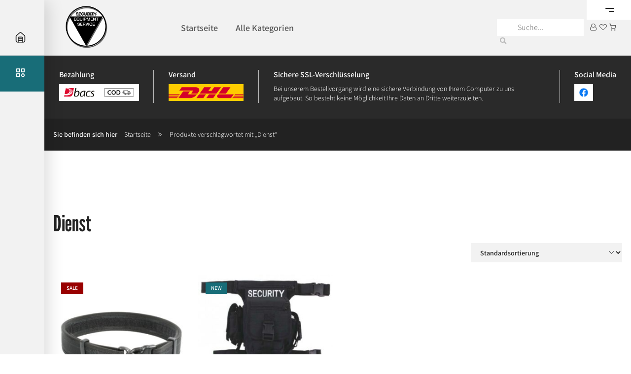

--- FILE ---
content_type: text/html; charset=UTF-8
request_url: https://www.security-store.de/shop/produkt-schlagwort/dienst/
body_size: 15314
content:
<!doctype html>
<html lang="de" data-et="3.1.3" data-privacy-control>

<head>
  <meta charset="UTF-8">
  <meta http-equiv="X-UA-Compatible" content="IE=edge">
  <meta name="viewport" content="width=device-width, initial-scale=1.0">
  <meta name="format-detection" content="telephone=no">
  <meta name="theme-color" content="#186D78">
  <meta name="thumbnail" content="https://www.security-store.de/shop/wp-content/themes/evertheme/assets/images/social_branding.png">
  <meta property="og:image" content="https://www.security-store.de/shop/wp-content/themes/evertheme/assets/images/social_branding.png">

  <meta property="og:type" content="website">
  <meta property="og:url" content="https://www.security-store.de/shop/produkt/blackhawk-44b4xlbk/">

  <meta name='robots' content='max-image-preview:large' />
<link rel='dns-prefetch' href='//www.security-store.de' />
<link rel="alternate" type="application/rss+xml" title="Security Equipment Service &raquo; Dienst Schlagwort Feed" href="https://www.security-store.de/shop/produkt-schlagwort/dienst/feed/" />
<link rel='stylesheet' id='wp-block-library-css' href='https://www.security-store.de/shop/wp-includes/css/dist/block-library/style.min.css?ver=6.4.7' type='text/css' media='all' />
<style id='classic-theme-styles-inline-css' type='text/css'>
/*! This file is auto-generated */
.wp-block-button__link{color:#fff;background-color:#32373c;border-radius:9999px;box-shadow:none;text-decoration:none;padding:calc(.667em + 2px) calc(1.333em + 2px);font-size:1.125em}.wp-block-file__button{background:#32373c;color:#fff;text-decoration:none}
</style>
<style id='global-styles-inline-css' type='text/css'>
body{--wp--preset--color--black: #000000;--wp--preset--color--cyan-bluish-gray: #abb8c3;--wp--preset--color--white: #ffffff;--wp--preset--color--pale-pink: #f78da7;--wp--preset--color--vivid-red: #cf2e2e;--wp--preset--color--luminous-vivid-orange: #ff6900;--wp--preset--color--luminous-vivid-amber: #fcb900;--wp--preset--color--light-green-cyan: #7bdcb5;--wp--preset--color--vivid-green-cyan: #00d084;--wp--preset--color--pale-cyan-blue: #8ed1fc;--wp--preset--color--vivid-cyan-blue: #0693e3;--wp--preset--color--vivid-purple: #9b51e0;--wp--preset--gradient--vivid-cyan-blue-to-vivid-purple: linear-gradient(135deg,rgba(6,147,227,1) 0%,rgb(155,81,224) 100%);--wp--preset--gradient--light-green-cyan-to-vivid-green-cyan: linear-gradient(135deg,rgb(122,220,180) 0%,rgb(0,208,130) 100%);--wp--preset--gradient--luminous-vivid-amber-to-luminous-vivid-orange: linear-gradient(135deg,rgba(252,185,0,1) 0%,rgba(255,105,0,1) 100%);--wp--preset--gradient--luminous-vivid-orange-to-vivid-red: linear-gradient(135deg,rgba(255,105,0,1) 0%,rgb(207,46,46) 100%);--wp--preset--gradient--very-light-gray-to-cyan-bluish-gray: linear-gradient(135deg,rgb(238,238,238) 0%,rgb(169,184,195) 100%);--wp--preset--gradient--cool-to-warm-spectrum: linear-gradient(135deg,rgb(74,234,220) 0%,rgb(151,120,209) 20%,rgb(207,42,186) 40%,rgb(238,44,130) 60%,rgb(251,105,98) 80%,rgb(254,248,76) 100%);--wp--preset--gradient--blush-light-purple: linear-gradient(135deg,rgb(255,206,236) 0%,rgb(152,150,240) 100%);--wp--preset--gradient--blush-bordeaux: linear-gradient(135deg,rgb(254,205,165) 0%,rgb(254,45,45) 50%,rgb(107,0,62) 100%);--wp--preset--gradient--luminous-dusk: linear-gradient(135deg,rgb(255,203,112) 0%,rgb(199,81,192) 50%,rgb(65,88,208) 100%);--wp--preset--gradient--pale-ocean: linear-gradient(135deg,rgb(255,245,203) 0%,rgb(182,227,212) 50%,rgb(51,167,181) 100%);--wp--preset--gradient--electric-grass: linear-gradient(135deg,rgb(202,248,128) 0%,rgb(113,206,126) 100%);--wp--preset--gradient--midnight: linear-gradient(135deg,rgb(2,3,129) 0%,rgb(40,116,252) 100%);--wp--preset--font-size--small: 13px;--wp--preset--font-size--medium: 20px;--wp--preset--font-size--large: 36px;--wp--preset--font-size--x-large: 42px;--wp--preset--spacing--20: 0.44rem;--wp--preset--spacing--30: 0.67rem;--wp--preset--spacing--40: 1rem;--wp--preset--spacing--50: 1.5rem;--wp--preset--spacing--60: 2.25rem;--wp--preset--spacing--70: 3.38rem;--wp--preset--spacing--80: 5.06rem;--wp--preset--shadow--natural: 6px 6px 9px rgba(0, 0, 0, 0.2);--wp--preset--shadow--deep: 12px 12px 50px rgba(0, 0, 0, 0.4);--wp--preset--shadow--sharp: 6px 6px 0px rgba(0, 0, 0, 0.2);--wp--preset--shadow--outlined: 6px 6px 0px -3px rgba(255, 255, 255, 1), 6px 6px rgba(0, 0, 0, 1);--wp--preset--shadow--crisp: 6px 6px 0px rgba(0, 0, 0, 1);}:where(.is-layout-flex){gap: 0.5em;}:where(.is-layout-grid){gap: 0.5em;}body .is-layout-flow > .alignleft{float: left;margin-inline-start: 0;margin-inline-end: 2em;}body .is-layout-flow > .alignright{float: right;margin-inline-start: 2em;margin-inline-end: 0;}body .is-layout-flow > .aligncenter{margin-left: auto !important;margin-right: auto !important;}body .is-layout-constrained > .alignleft{float: left;margin-inline-start: 0;margin-inline-end: 2em;}body .is-layout-constrained > .alignright{float: right;margin-inline-start: 2em;margin-inline-end: 0;}body .is-layout-constrained > .aligncenter{margin-left: auto !important;margin-right: auto !important;}body .is-layout-constrained > :where(:not(.alignleft):not(.alignright):not(.alignfull)){max-width: var(--wp--style--global--content-size);margin-left: auto !important;margin-right: auto !important;}body .is-layout-constrained > .alignwide{max-width: var(--wp--style--global--wide-size);}body .is-layout-flex{display: flex;}body .is-layout-flex{flex-wrap: wrap;align-items: center;}body .is-layout-flex > *{margin: 0;}body .is-layout-grid{display: grid;}body .is-layout-grid > *{margin: 0;}:where(.wp-block-columns.is-layout-flex){gap: 2em;}:where(.wp-block-columns.is-layout-grid){gap: 2em;}:where(.wp-block-post-template.is-layout-flex){gap: 1.25em;}:where(.wp-block-post-template.is-layout-grid){gap: 1.25em;}.has-black-color{color: var(--wp--preset--color--black) !important;}.has-cyan-bluish-gray-color{color: var(--wp--preset--color--cyan-bluish-gray) !important;}.has-white-color{color: var(--wp--preset--color--white) !important;}.has-pale-pink-color{color: var(--wp--preset--color--pale-pink) !important;}.has-vivid-red-color{color: var(--wp--preset--color--vivid-red) !important;}.has-luminous-vivid-orange-color{color: var(--wp--preset--color--luminous-vivid-orange) !important;}.has-luminous-vivid-amber-color{color: var(--wp--preset--color--luminous-vivid-amber) !important;}.has-light-green-cyan-color{color: var(--wp--preset--color--light-green-cyan) !important;}.has-vivid-green-cyan-color{color: var(--wp--preset--color--vivid-green-cyan) !important;}.has-pale-cyan-blue-color{color: var(--wp--preset--color--pale-cyan-blue) !important;}.has-vivid-cyan-blue-color{color: var(--wp--preset--color--vivid-cyan-blue) !important;}.has-vivid-purple-color{color: var(--wp--preset--color--vivid-purple) !important;}.has-black-background-color{background-color: var(--wp--preset--color--black) !important;}.has-cyan-bluish-gray-background-color{background-color: var(--wp--preset--color--cyan-bluish-gray) !important;}.has-white-background-color{background-color: var(--wp--preset--color--white) !important;}.has-pale-pink-background-color{background-color: var(--wp--preset--color--pale-pink) !important;}.has-vivid-red-background-color{background-color: var(--wp--preset--color--vivid-red) !important;}.has-luminous-vivid-orange-background-color{background-color: var(--wp--preset--color--luminous-vivid-orange) !important;}.has-luminous-vivid-amber-background-color{background-color: var(--wp--preset--color--luminous-vivid-amber) !important;}.has-light-green-cyan-background-color{background-color: var(--wp--preset--color--light-green-cyan) !important;}.has-vivid-green-cyan-background-color{background-color: var(--wp--preset--color--vivid-green-cyan) !important;}.has-pale-cyan-blue-background-color{background-color: var(--wp--preset--color--pale-cyan-blue) !important;}.has-vivid-cyan-blue-background-color{background-color: var(--wp--preset--color--vivid-cyan-blue) !important;}.has-vivid-purple-background-color{background-color: var(--wp--preset--color--vivid-purple) !important;}.has-black-border-color{border-color: var(--wp--preset--color--black) !important;}.has-cyan-bluish-gray-border-color{border-color: var(--wp--preset--color--cyan-bluish-gray) !important;}.has-white-border-color{border-color: var(--wp--preset--color--white) !important;}.has-pale-pink-border-color{border-color: var(--wp--preset--color--pale-pink) !important;}.has-vivid-red-border-color{border-color: var(--wp--preset--color--vivid-red) !important;}.has-luminous-vivid-orange-border-color{border-color: var(--wp--preset--color--luminous-vivid-orange) !important;}.has-luminous-vivid-amber-border-color{border-color: var(--wp--preset--color--luminous-vivid-amber) !important;}.has-light-green-cyan-border-color{border-color: var(--wp--preset--color--light-green-cyan) !important;}.has-vivid-green-cyan-border-color{border-color: var(--wp--preset--color--vivid-green-cyan) !important;}.has-pale-cyan-blue-border-color{border-color: var(--wp--preset--color--pale-cyan-blue) !important;}.has-vivid-cyan-blue-border-color{border-color: var(--wp--preset--color--vivid-cyan-blue) !important;}.has-vivid-purple-border-color{border-color: var(--wp--preset--color--vivid-purple) !important;}.has-vivid-cyan-blue-to-vivid-purple-gradient-background{background: var(--wp--preset--gradient--vivid-cyan-blue-to-vivid-purple) !important;}.has-light-green-cyan-to-vivid-green-cyan-gradient-background{background: var(--wp--preset--gradient--light-green-cyan-to-vivid-green-cyan) !important;}.has-luminous-vivid-amber-to-luminous-vivid-orange-gradient-background{background: var(--wp--preset--gradient--luminous-vivid-amber-to-luminous-vivid-orange) !important;}.has-luminous-vivid-orange-to-vivid-red-gradient-background{background: var(--wp--preset--gradient--luminous-vivid-orange-to-vivid-red) !important;}.has-very-light-gray-to-cyan-bluish-gray-gradient-background{background: var(--wp--preset--gradient--very-light-gray-to-cyan-bluish-gray) !important;}.has-cool-to-warm-spectrum-gradient-background{background: var(--wp--preset--gradient--cool-to-warm-spectrum) !important;}.has-blush-light-purple-gradient-background{background: var(--wp--preset--gradient--blush-light-purple) !important;}.has-blush-bordeaux-gradient-background{background: var(--wp--preset--gradient--blush-bordeaux) !important;}.has-luminous-dusk-gradient-background{background: var(--wp--preset--gradient--luminous-dusk) !important;}.has-pale-ocean-gradient-background{background: var(--wp--preset--gradient--pale-ocean) !important;}.has-electric-grass-gradient-background{background: var(--wp--preset--gradient--electric-grass) !important;}.has-midnight-gradient-background{background: var(--wp--preset--gradient--midnight) !important;}.has-small-font-size{font-size: var(--wp--preset--font-size--small) !important;}.has-medium-font-size{font-size: var(--wp--preset--font-size--medium) !important;}.has-large-font-size{font-size: var(--wp--preset--font-size--large) !important;}.has-x-large-font-size{font-size: var(--wp--preset--font-size--x-large) !important;}
.wp-block-navigation a:where(:not(.wp-element-button)){color: inherit;}
:where(.wp-block-post-template.is-layout-flex){gap: 1.25em;}:where(.wp-block-post-template.is-layout-grid){gap: 1.25em;}
:where(.wp-block-columns.is-layout-flex){gap: 2em;}:where(.wp-block-columns.is-layout-grid){gap: 2em;}
.wp-block-pullquote{font-size: 1.5em;line-height: 1.6;}
</style>
<link rel='stylesheet' id='tiered-pricing-table-front-css-css' href='https://www.security-store.de/shop/wp-content/plugins/tier-pricing-table/assets/frontend/main.css?ver=4.2.2' type='text/css' media='all' />
<style id='woocommerce-inline-inline-css' type='text/css'>
.woocommerce form .form-row .required { visibility: visible; }
</style>
<link rel='stylesheet' id='evertheme/css/styles-css' href='https://www.security-store.de/shop/wp-content/themes/evertheme/assets/styles.css?ver=4684.84.54' type='text/css' media='all' />
<link rel='stylesheet' id='woocommerce-gzd-layout-css' href='https://www.security-store.de/shop/wp-content/plugins/woocommerce-germanized/build/static/layout-styles.css?ver=3.15.6' type='text/css' media='all' />
<style id='woocommerce-gzd-layout-inline-css' type='text/css'>
.woocommerce-checkout .shop_table { background-color: #eeeeee; } .product p.deposit-packaging-type { font-size: 1.25em !important; } p.woocommerce-shipping-destination { display: none; }
                .wc-gzd-nutri-score-value-a {
                    background: url(https://www.security-store.de/shop/wp-content/plugins/woocommerce-germanized/assets/images/nutri-score-a.svg) no-repeat;
                }
                .wc-gzd-nutri-score-value-b {
                    background: url(https://www.security-store.de/shop/wp-content/plugins/woocommerce-germanized/assets/images/nutri-score-b.svg) no-repeat;
                }
                .wc-gzd-nutri-score-value-c {
                    background: url(https://www.security-store.de/shop/wp-content/plugins/woocommerce-germanized/assets/images/nutri-score-c.svg) no-repeat;
                }
                .wc-gzd-nutri-score-value-d {
                    background: url(https://www.security-store.de/shop/wp-content/plugins/woocommerce-germanized/assets/images/nutri-score-d.svg) no-repeat;
                }
                .wc-gzd-nutri-score-value-e {
                    background: url(https://www.security-store.de/shop/wp-content/plugins/woocommerce-germanized/assets/images/nutri-score-e.svg) no-repeat;
                }
            
</style>
<script type="text/javascript" src="https://www.security-store.de/shop/wp-includes/js/jquery/jquery.min.js?ver=3.7.1" id="jquery-core-js"></script>
<script type="text/javascript" id="jquery-migrate-js-before">
/* <![CDATA[ */
jQuery.migrateMute = true;
/* ]]> */
</script>
<script type="text/javascript" src="https://www.security-store.de/shop/wp-includes/js/jquery/jquery-migrate.min.js?ver=3.4.1" id="jquery-migrate-js"></script>
<script type="text/javascript" id="tiered-pricing-table-front-js-js-extra">
/* <![CDATA[ */
var tieredPricingGlobalData = {"loadVariationTieredPricingNonce":"6eea7ca404","isPremium":"no","currencyOptions":{"currency_symbol":"&euro;","decimal_separator":",","thousand_separator":".","decimals":2,"price_format":"%2$s&nbsp;%1$s","trim_zeros":false},"supportedVariableProductTypes":["variable","variable-subscription"],"supportedSimpleProductTypes":["simple","subscription","variation"]};
/* ]]> */
</script>
<script type="text/javascript" src="https://www.security-store.de/shop/wp-content/plugins/tier-pricing-table/assets/frontend/product-tiered-pricing-table.min.js?ver=4.2.2" id="tiered-pricing-table-front-js-js"></script>
<script type="text/javascript" src="https://www.security-store.de/shop/wp-content/plugins/woocommerce/assets/js/jquery-blockui/jquery.blockUI.min.js?ver=2.7.0-wc.8.6.1" id="jquery-blockui-js" defer="defer" data-wp-strategy="defer"></script>
<script type="text/javascript" id="wc-add-to-cart-js-extra">
/* <![CDATA[ */
var wc_add_to_cart_params = {"ajax_url":"\/shop\/wp-admin\/admin-ajax.php","wc_ajax_url":"\/shop\/?wc-ajax=%%endpoint%%","i18n_view_cart":"Warenkorb anzeigen","cart_url":"\/shop\/warenkorb\/","is_cart":"","cart_redirect_after_add":"no"};
/* ]]> */
</script>
<script type="text/javascript" src="https://www.security-store.de/shop/wp-content/plugins/woocommerce/assets/js/frontend/add-to-cart.min.js?ver=8.6.1" id="wc-add-to-cart-js" defer="defer" data-wp-strategy="defer"></script>
<script type="text/javascript" src="https://www.security-store.de/shop/wp-content/plugins/woocommerce/assets/js/js-cookie/js.cookie.min.js?ver=2.1.4-wc.8.6.1" id="js-cookie-js" defer="defer" data-wp-strategy="defer"></script>
<script type="text/javascript" id="woocommerce-js-extra">
/* <![CDATA[ */
var woocommerce_params = {"ajax_url":"\/shop\/wp-admin\/admin-ajax.php","wc_ajax_url":"\/shop\/?wc-ajax=%%endpoint%%"};
/* ]]> */
</script>
<script type="text/javascript" src="https://www.security-store.de/shop/wp-content/plugins/woocommerce/assets/js/frontend/woocommerce.min.js?ver=8.6.1" id="woocommerce-js" defer="defer" data-wp-strategy="defer"></script>
<script type="text/javascript" id="WCPAY_ASSETS-js-extra">
/* <![CDATA[ */
var wcpayAssets = {"url":"\/shop\/wp-content\/plugins\/woocommerce-payments\/dist\/"};
/* ]]> */
</script>
<script type="text/javascript" id="wc-gzd-unit-price-observer-queue-js-extra">
/* <![CDATA[ */
var wc_gzd_unit_price_observer_queue_params = {"ajax_url":"\/shop\/wp-admin\/admin-ajax.php","wc_ajax_url":"\/shop\/?wc-ajax=%%endpoint%%","refresh_unit_price_nonce":"eb240be3a1"};
/* ]]> */
</script>
<script type="text/javascript" src="https://www.security-store.de/shop/wp-content/plugins/woocommerce-germanized/build/static/unit-price-observer-queue.js?ver=3.15.6" id="wc-gzd-unit-price-observer-queue-js" defer="defer" data-wp-strategy="defer"></script>
<script type="text/javascript" src="https://www.security-store.de/shop/wp-content/plugins/woocommerce/assets/js/accounting/accounting.min.js?ver=0.4.2" id="accounting-js"></script>
<script type="text/javascript" id="wc-gzd-unit-price-observer-js-extra">
/* <![CDATA[ */
var wc_gzd_unit_price_observer_params = {"wrapper":".product","price_selector":{"p.price":{"is_total_price":false,"is_primary_selector":true,"quantity_selector":""}},"replace_price":"1","product_id":"4422","price_decimal_sep":",","price_thousand_sep":".","qty_selector":"input.quantity, input.qty","refresh_on_load":""};
/* ]]> */
</script>
<script type="text/javascript" src="https://www.security-store.de/shop/wp-content/plugins/woocommerce-germanized/build/static/unit-price-observer.js?ver=3.15.6" id="wc-gzd-unit-price-observer-js" defer="defer" data-wp-strategy="defer"></script>
<link rel="https://api.w.org/" href="https://www.security-store.de/shop/wp-json/" /><link rel="alternate" type="application/json" href="https://www.security-store.de/shop/wp-json/wp/v2/product_tag/612" /><link rel="EditURI" type="application/rsd+xml" title="RSD" href="https://www.security-store.de/shop/xmlrpc.php?rsd" />
<title>Seite nicht Gefunden | Security Equipment Service</title><meta property="og:title" content="Seite nicht Gefunden | Security Equipment Service" /><meta name="twitter:title" content="Seite nicht Gefunden | Security Equipment Service" /><meta name="description" content="Seite nicht Gefunden | Security Equipment Service" /><meta property="og:description" content="Seite nicht Gefunden | Security Equipment Service" /><meta name="twitter:description" content="Seite nicht Gefunden | Security Equipment Service" /><meta property="og:site_name" content="Security Equipment Service"><meta name="author" content="Security Equipment Service" />	<noscript><style>.woocommerce-product-gallery{ opacity: 1 !important; }</style></noscript>
	<meta name="theme-color" content="#186D78"><script data-typ="variables">window.etWordPress={};
etWordPress.pluginUri="https://www.security-store.de/shop/wp-content/mu-plugins/evertheme-setup/";
etWordPress.pluginAssetsJs="https://www.security-store.de/shop/wp-content/mu-plugins/evertheme-setup/assets/js/";
etWordPress.themeUri="https://www.security-store.de/shop/wp-content/themes/evertheme/";
etWordPress.themeAssetsJs="https://www.security-store.de/shop/wp-content/themes/evertheme/assets/js/";
etWordPress.isShop="1";
etWordPress.isDisablePrice="";
etWordPress.isDisableSidebarNavigation="";
etWordPress.isCatalog="";
etWordPress.isBlog="";
etWordPress.isMultilang="";
etWordPress.isCuratorBlock="";
etWordPress.isMailSync="1";
etWordPress.isWishlist="1";
etWordPress.globalAlignment="center";
etWordPress.translations={"addWishlist":"Das Produkt wurde Ihrer Wunschliste hinzugef\u00fcgt.","isWishlist":"Das Produkt befindet sich bereits auf Ihrer Wunschliste.","removeWishlist":"Das Produkt wurde von Ihrer Wunschliste entfernt.","addedToCart":"\"%s\" wurde Ihrem Warenkorb hinzugef\u00fcgt","addedToCartCatalog":"\"%s\" wurde Ihrer Liste hinzugef\u00fcgt. ","addToCart":"Das Produkt wurde Ihrem Warenkorb hinzugef\u00fcgt.","addToCartCatalog":"Das Produkt wurde Ihrer Liste hinzugef\u00fcgt.","buyNow":"Jetzt kaufen","buyNowCatalog":"Anfrage senden","limitation":"Nur 1 Artikel pro Bestellung erlaubt","limitationCatalog":"Nur 1 Artikel pro Bestellung erlaubt","viewCartCatalog":"Anfrageliste ansehen","usernameInput":"Ihr Benutzername oder Ihre E-Mail-Adresse","passwordInput":"Ihr Passwort","firstNameInput":"Ihr Vorname","lastNameInput":"Ihr Nachname","companyInput":"Ihr Firmenname","countryInput":"Ihr Land","streetInput":"Ihre Stra\u00dfe und Hausnummer","codeInput":"Ihre Postleitzahl","townInput":"Ihre Stadt","phoneInput":"Ihre Telefonnummer","mailInput":"Ihre E-Mail-Adresse","couponInput":"Ihr Gutscheincode","fullNameInput":"Ihr Name","ratingInput":"Bewerten Sie das Produkt"};
etWordPress.privacyItemsAvailable=["googlemaps"];
etWordPress.tracking=[];
etWordPress.absoluteUrl="https://www.security-store.de/shop";
etWordPress.themeVariables={"theme-path":"\"\/shop\/wp-content\/themes\/evertheme\/assets\"","image-path":"$theme-path + \"\/images\/\" !default","hide-text-direction":"right","wp-admin-bar-mobile":"46px","wp-admin-bar":"32px","break":"medium","sidebar-width":"25vw","sidebar-width-small":"90px","branding-width":"110px","branding-height":"110px","post-header-height":"300px","min-column-width":"245px","main-font":"\"assistant\", sans-serif","display-font":"\"league-gothic\", sans-serif","icon-font":"icomoon","weight-light":"300","weight-regular":"400","weight-bold":"700","weight-black":"900","base-font-size":"16px","base-line-height":"25px","product-name-size":"20px","product-single-name-size":"26px","product-price-size":"18px","product-note-size":"11px","category-name-size":"26px","mark-size":"11px","h1-size":"50px","h2-size":"40px","h3-size":"30px","h4-size":"20px","h5-size":"10px","h6-size":"20px","colors":{"primary":"#186D78","primary-light":"#fff","primary-ultralight":"#F0FFF0","secondary":"#f2f2f2","light-green":"#186D78","dark-green":"#1F9128","alert":"#186D78","attention":"#E01313","attention-light":"#186D78","attention-dark":"#990000","stars":"#186D78","info":"#555","success":"green","error":"$attention","light":"#fff","medium":"#f2f2f2","dark":"#222","white":"#fff","black":"#000","mark":"#999999","border":"#bbb","active":"saturate(darken($primary, 20%), 9%)","hover":"saturate(darken($primary, 15%), 9%)","focus":"saturate(darken($primary, 25%), 9%)"},"outline":"1px dotted $alert","base-border-width":"1px","base-border":"$base-border-width solid $border","base-border-radius":"0rem","base-border-radius-mid":"2rem","base-border-radius-big":"3rem","base-box-shadow":"rem(10px) rem(10px) rem(30px) 0 rgba($black, .3)","box-shadow-hover":"0 rem(10px) rem(20px) 0 rgba($black, .15)","box-shadow-light":"0 rem(7px) rem(15px) 0 rgba($light, .2)","nav-bg":"$secondary","nav-size":"18px","nav-weight":"600","nav-color":"$dark","bar-height":"49px","bar-pos":"top","bar-hide":"false","bar-bg":"$dark","bar-color":"$light","bar-bg-break":"$secondary","bar-color-break":"$medium","base-gap":"18px","row-max-width":"1620px","columnCount":12,"column-count":"$columnCount","bp-context":"16px","icon-map":{"alert":"\\e900","alert-circle":"\\e901","angle-down":"\\e902","arrow-double":"\\e903","arrow-down":"\\e904","arrow-right":"\\e905","bookmark":"\\e91e","cart":"\\e906","check":"\\e907","choose":"\\e90d","click":"\\e90c","cross":"\\e908","delete":"\\e91d","delete-outline":"\\e909","envelope":"\\e90a","filter":"\\e90b","help":"\\e90f","heart":"\\e90e","heart-outline":"\\e91c","home":"\\e910","loop":"\\e911","map":"\\e912","menu":"\\e913","menu-extend":"\\e914","pen":"\\e915","phone":"\\e916","search":"\\e917","share":"\\e918","star":"\\e919","stars":"\\e91b","times":"\\e908","post":"\\e91f","user":"\\e91a","calendar":"\\e920"},"grid-map":{"default":{"width":"0px","cols":[1,2,3,4,5,6,7,8,9,10,11,12,"auto"],"prefix":[0,1,2,3,4,5,6,7,8,9,10,11,12],"suffix":[0,1,2,3,4,5,6,7,8,9,10,11,12],"start":["justify-content:flex-start"],"center":["justify-content:center"],"end":["justify-content:flex-end"],"between":["justify-content:space-between"],"around":["justify-content:space-around"],"top":["align-items:flex-start"],"middle":["align-items:center"],"baseline":["align-items:flex-baseline"],"bottom":["align-items:flex-end"],"stretch":["align-items:stretch"],"reverse":["flex-direction:row-reverse"],"forward":["flex-direction:row"],"first":["order:-1"],"last":["order:1"],"unset":["order:0"]},"micro":{"width":"360px","cols":[1,2,3,4,5,6,7,8,9,10,11,12,"auto"],"prefix":[0,1,2,3,4,5,6,7,8,9,10,11,12],"suffix":[0,1,2,3,4,5,6,7,8,9,10,11,12],"start":["justify-content:flex-start"],"center":["justify-content:center"],"end":["justify-content:flex-end"],"between":["justify-content:space-between"],"around":["justify-content:space-around"],"top":["align-items:flex-start"],"middle":["align-items:center"],"baseline":["align-items:flex-baseline"],"bottom":["align-items:flex-end"],"stretch":["align-items:stretch"],"reverse":["flex-direction:row-reverse"],"forward":["flex-direction:row"],"first":["order:-1"],"last":["order:1"],"unset":["order:0"]},"macro":{"width":"390px","cols":[1,2,3,4,5,6,7,8,9,10,11,12,"auto"],"prefix":[0,1,2,3,4,5,6,7,8,9,10,11,12],"suffix":[0,1,2,3,4,5,6,7,8,9,10,11,12],"start":["justify-content:flex-start"],"center":["justify-content:center"],"end":["justify-content:flex-end"],"between":["justify-content:space-between"],"around":["justify-content:space-around"],"top":["align-items:flex-start"],"middle":["align-items:center"],"baseline":["align-items:flex-baseline"],"bottom":["align-items:flex-end"],"stretch":["align-items:stretch"],"reverse":["flex-direction:row-reverse"],"forward":["flex-direction:row"],"first":["order:-1"],"last":["order:1"],"unset":["order:0"]},"tiny":{"width":"480px","cols":[1,2,3,4,5,6,7,8,9,10,11,12,"auto"],"prefix":[0,1,2,3,4,5,6,7,8,9,10,11,12],"suffix":[0,1,2,3,4,5,6,7,8,9,10,11,12],"start":["justify-content:flex-start"],"center":["justify-content:center"],"end":["justify-content:flex-end"],"between":["justify-content:space-between"],"around":["justify-content:space-around"],"top":["align-items:flex-start"],"middle":["align-items:center"],"baseline":["align-items:flex-baseline"],"bottom":["align-items:flex-end"],"stretch":["align-items:stretch"],"reverse":["flex-direction:row-reverse"],"forward":["flex-direction:row"],"first":["order:-1"],"last":["order:1"],"unset":["order:0"]},"small":{"width":"640px","cols":[1,2,3,4,5,6,7,8,9,10,11,12,"auto"],"prefix":[0,1,2,3,4,5,6,7,8,9,10,11,12],"suffix":[0,1,2,3,4,5,6,7,8,9,10,11,12],"start":["justify-content:flex-start"],"center":["justify-content:center"],"end":["justify-content:flex-end"],"between":["justify-content:space-between"],"around":["justify-content:space-around"],"top":["align-items:flex-start"],"middle":["align-items:center"],"baseline":["align-items:flex-baseline"],"bottom":["align-items:flex-end"],"stretch":["align-items:stretch"],"reverse":["flex-direction:row-reverse"],"forward":["flex-direction:row"],"first":["order:-1"],"last":["order:1"],"unset":["order:0"]},"medium":{"width":"760px","cols":[1,2,3,4,5,6,7,8,9,10,11,12,"auto"],"prefix":[0,1,2,3,4,5,6,7,8,9,10,11,12],"suffix":[0,1,2,3,4,5,6,7,8,9,10,11,12],"start":["justify-content:flex-start"],"center":["justify-content:center"],"end":["justify-content:flex-end"],"between":["justify-content:space-between"],"around":["justify-content:space-around"],"top":["align-items:flex-start"],"middle":["align-items:center"],"baseline":["align-items:flex-baseline"],"bottom":["align-items:flex-end"],"stretch":["align-items:stretch"],"reverse":["flex-direction:row-reverse"],"forward":["flex-direction:row"],"first":["order:-1"],"last":["order:1"],"unset":["order:0"]},"large":{"width":"992px","cols":[1,2,3,4,5,6,7,8,9,10,11,12,"auto"],"prefix":[0,1,2,3,4,5,6,7,8,9,10,11,12],"suffix":[0,1,2,3,4,5,6,7,8,9,10,11,12],"start":["justify-content:flex-start"],"center":["justify-content:center"],"end":["justify-content:flex-end"],"between":["justify-content:space-between"],"around":["justify-content:space-around"],"top":["align-items:flex-start"],"middle":["align-items:center"],"baseline":["align-items:flex-baseline"],"bottom":["align-items:flex-end"],"stretch":["align-items:stretch"],"reverse":["flex-direction:row-reverse"],"forward":["flex-direction:row"],"first":["order:-1"],"last":["order:1"],"unset":["order:0"]},"giant":{"width":"1200px","cols":[1,2,3,4,5,6,7,8,9,10,11,12,"auto"],"prefix":[0,1,2,3,4,5,6,7,8,9,10,11,12],"suffix":[0,1,2,3,4,5,6,7,8,9,10,11,12],"start":["justify-content:flex-start"],"center":["justify-content:center"],"end":["justify-content:flex-end"],"between":["justify-content:space-between"],"around":["justify-content:space-around"],"top":["align-items:flex-start"],"middle":["align-items:center"],"baseline":["align-items:flex-baseline"],"bottom":["align-items:flex-end"],"stretch":["align-items:stretch"],"reverse":["flex-direction:row-reverse"],"forward":["flex-direction:row"],"first":["order:-1"],"last":["order:1"],"unset":["order:0"]},"huge":{"width":"1364px","cols":[1,2,3,4,5,6,7,8,9,10,11,12,"auto"],"prefix":[0,1,2,3,4,5,6,7,8,9,10,11,12],"suffix":[0,1,2,3,4,5,6,7,8,9,10,11,12],"start":["justify-content:flex-start"],"center":["justify-content:center"],"end":["justify-content:flex-end"],"between":["justify-content:space-between"],"around":["justify-content:space-around"],"top":["align-items:flex-start"],"middle":["align-items:center"],"baseline":["align-items:flex-baseline"],"bottom":["align-items:flex-end"],"stretch":["align-items:stretch"],"reverse":["flex-direction:row-reverse"],"forward":["flex-direction:row"],"first":["order:-1"],"last":["order:1"],"unset":["order:0"]},"full":{"width":"1520px","cols":[1,2,3,4,5,6,7,8,9,10,11,12,"auto"],"prefix":[0,1,2,3,4,5,6,7,8,9,10,11,12],"suffix":[0,1,2,3,4,5,6,7,8,9,10,11,12],"start":["justify-content:flex-start"],"center":["justify-content:center"],"end":["justify-content:flex-end"],"between":["justify-content:space-between"],"around":["justify-content:space-around"],"top":["align-items:flex-start"],"middle":["align-items:center"],"baseline":["align-items:flex-baseline"],"bottom":["align-items:flex-end"],"stretch":["align-items:stretch"],"reverse":["flex-direction:row-reverse"],"forward":["flex-direction:row"],"first":["order:-1"],"last":["order:1"],"unset":["order:0"]},"cut":{"width":"$row-max-width","cols":[1,2,3,4,5,6,7,8,9,10,11,12,"auto"],"prefix":[0,1,2,3,4,5,6,7,8,9,10,11,12],"suffix":[0,1,2,3,4,5,6,7,8,9,10,11,12],"start":["justify-content:flex-start"],"center":["justify-content:center"],"end":["justify-content:flex-end"],"between":["justify-content:space-between"],"around":["justify-content:space-around"],"top":["align-items:flex-start"],"middle":["align-items:center"],"baseline":["align-items:flex-baseline"],"bottom":["align-items:flex-end"],"stretch":["align-items:stretch"],"reverse":["flex-direction:row-reverse"],"forward":["flex-direction:row"],"first":["order:-1"],"last":["order:1"],"unset":["order:0"]},"end":{"width":"1800px","cols":[1,2,3,4,5,6,7,8,9,10,11,12,"auto"],"prefix":[0,1,2,3,4,5,6,7,8,9,10,11,12],"suffix":[0,1,2,3,4,5,6,7,8,9,10,11,12],"start":["justify-content:flex-start"],"center":["justify-content:center"],"end":["justify-content:flex-end"],"between":["justify-content:space-between"],"around":["justify-content:space-around"],"top":["align-items:flex-start"],"middle":["align-items:center"],"baseline":["align-items:flex-baseline"],"bottom":["align-items:flex-end"],"stretch":["align-items:stretch"],"reverse":["flex-direction:row-reverse"],"forward":["flex-direction:row"],"first":["order:-1"],"last":["order:1"],"unset":["order:0"]}}};
</script><link rel="icon" href="https://www.security-store.de/shop/wp-content/uploads/2024/01/cropped-socialbranding-32x32.png" sizes="32x32" />
<link rel="icon" href="https://www.security-store.de/shop/wp-content/uploads/2024/01/cropped-socialbranding-192x192.png" sizes="192x192" />
<link rel="apple-touch-icon" href="https://www.security-store.de/shop/wp-content/uploads/2024/01/cropped-socialbranding-180x180.png" />
<meta name="msapplication-TileImage" content="https://www.security-store.de/shop/wp-content/uploads/2024/01/cropped-socialbranding-270x270.png" />
</head>

<body class="archive tax-product_tag term-dienst term-612 body nojs scrolled-beneath theme-evertheme woocommerce woocommerce-page woocommerce-no-js">
  <input type="checkbox" id="navi-toggled">
  <a href="#content" tabindex="1" title="Navigation überspringen" class="btnFocus">Navigation überspringen</a>
    <div id="site-wrap">
    <div id="navigation" >
      <nav>
        <ul id="menu-main" class="navi navi-main"><li id="menu-item-1211" class="menu-item menu-item-type-post_type menu-item-object-page menu-item-home stays has-icon menu-item-1211"><a title="Security Equipment Service aus Hildesheim | Startseite" href="https://www.security-store.de/shop/"><svg width="24px"  height="24px"  viewBox="0 0 24 24" fill="none" xmlns="http://www.w3.org/2000/svg">
<path d="M20.5494 17.9078C20.5396 19.6251 19.1395 21.0096 17.4212 20.9999H6.57541C4.8581 21.0087 3.45798 19.6222 3.4502 17.9049V10.0626C3.45798 9.38835 3.77712 8.75494 4.31518 8.34823L10.2124 3.61663C11.2525 2.79446 12.7217 2.79446 13.7618 3.61663L19.6834 8.34434C20.2195 8.75105 20.5387 9.38154 20.5494 10.0539V17.9078Z"   stroke-width="1.5"  stroke-linecap="round" stroke-linejoin="round"/>
<path d="M16.4623 20.9991V12.5624C16.4623 11.964 15.9767 11.4785 15.3784 11.4785H8.61906C8.02067 11.4785 7.53516 11.964 7.53516 12.5624V20.9991"   stroke-width="1.5"  stroke-linecap="round" stroke-linejoin="round"/>
<path d="M7.53516 17.7585H16.4623M7.53516 14.6191H16.4623"   stroke-width="1.5"  stroke-linecap="round" stroke-linejoin="round"/>
</svg> <span class="menu-item-title"><span class="menu-item-title">Startseite</span></span></a></li>
<li id="menu-item-1221" class="menu-item menu-item-type-post_type menu-item-object-page stays menu-item-shop-page menu-item-1221"><a title="Security Equipment Service aus Hildesheim | Shop" href="https://www.security-store.de/shop/shop/"><span class="menu-item-title">Alle Kategorien</span></a></li>
<li id="menu-item-2997" class="menu-item menu-item-type-taxonomy menu-item-object-product_cat menu-item-2997"><a title="3D Rubber Patches | Aufnäher | Abzeichen online kaufen" href="https://www.security-store.de/shop/produkt-kategorie/3d-rubber-patches-aufnaeher-abzeichen/"><span class="menu-item-title">Rubber Patches Aufnäher Abzeichen</span></a></li>
<li id="menu-item-3001" class="menu-item menu-item-type-taxonomy menu-item-object-product_cat menu-item-3001"><a title="Elektroschocker online kaufen | Security Equipment Service" href="https://www.security-store.de/shop/produkt-kategorie/elektroschocker/"><span class="menu-item-title">Elektroschocker</span></a></li>
<li id="menu-item-2998" class="menu-item menu-item-type-taxonomy menu-item-object-product_cat menu-item-has-children menu-item-2998"><a title="Holster und Taschen online kaufen | Security Equipment Service" href="https://www.security-store.de/shop/produkt-kategorie/holster-taschen/"><span class="menu-item-title">Holster und Taschen</span></a>
<ul class="sub-menu">
	<li id="menu-item-3661" class="menu-item menu-item-type-taxonomy menu-item-object-product_cat menu-item-3661"><a title="BLACKHAWK! | Security Equipment Service" href="https://www.security-store.de/shop/produkt-kategorie/holster-taschen/blackhawk/"><span class="menu-item-title">BLACKHAWK!</span></a></li>
	<li id="menu-item-3664" class="menu-item menu-item-type-taxonomy menu-item-object-product_cat menu-item-3664"><a title="Uncle Mike&#039;s Holster und Zubehör | Security Equipment Service" href="https://www.security-store.de/shop/produkt-kategorie/holster-taschen/uncle-mikes-holster-und-zubehoer/"><span class="menu-item-title">Uncle Mike&#8217;s Holster und Zubehör</span></a></li>
</ul>
</li>
<li id="menu-item-2999" class="menu-item menu-item-type-taxonomy menu-item-object-product_cat menu-item-has-children menu-item-2999"><a title="Hand- und Fußfesseln zur Selbstverteidigung online kaufen" href="https://www.security-store.de/shop/produkt-kategorie/fesseln/"><span class="menu-item-title">Fesseln</span></a>
<ul class="sub-menu">
	<li id="menu-item-3854" class="menu-item menu-item-type-taxonomy menu-item-object-product_cat menu-item-3854"><a title="Fessel Schlüssel | Security Equipment Service" href="https://www.security-store.de/shop/produkt-kategorie/fesseln/fessel-schluessel/"><span class="menu-item-title">Fessel Schlüssel</span></a></li>
	<li id="menu-item-3855" class="menu-item menu-item-type-taxonomy menu-item-object-product_cat menu-item-3855"><a title="Holster und Halter für Fesseln | Security Equipment Service" href="https://www.security-store.de/shop/produkt-kategorie/fesseln/holster-und-halter-fuer-fesseln/"><span class="menu-item-title">Holster und Halter für Fesseln</span></a></li>
	<li id="menu-item-3856" class="menu-item menu-item-type-taxonomy menu-item-object-product_cat menu-item-3856"><a title="Einweg Fesseln | Security Equipment Service" href="https://www.security-store.de/shop/produkt-kategorie/fesseln/einweg-fesseln/"><span class="menu-item-title">Einweg Fesseln</span></a></li>
</ul>
</li>
<li id="menu-item-3000" class="menu-item menu-item-type-taxonomy menu-item-object-product_cat menu-item-3000"><a title="Einsatztaschen in Hildesheim und im Onlineshop kaufen" href="https://www.security-store.de/shop/produkt-kategorie/einsatztaschen/"><span class="menu-item-title">Einsatztaschen</span></a></li>
<li id="menu-item-3446" class="menu-item menu-item-type-taxonomy menu-item-object-product_cat menu-item-3446"><a title="Hülsenreiniger L.E.M. online kaufen | Security Equipment Service" href="https://www.security-store.de/shop/produkt-kategorie/huelsenreiniger-l-e-m/"><span class="menu-item-title">Hülsenreiniger L.E.M.</span></a></li>
<li id="menu-item-3447" class="menu-item menu-item-type-taxonomy menu-item-object-product_cat menu-item-3447"><a title="Sicherheitslampen online kaufen | Security Equipment Service" href="https://www.security-store.de/shop/produkt-kategorie/lampen/"><span class="menu-item-title">Lampen</span></a></li>
<li id="menu-item-3448" class="menu-item menu-item-type-taxonomy menu-item-object-product_cat menu-item-3448"><a title="Produkte zum Selbstschutz online kaufen | Security Equipment Service" href="https://www.security-store.de/shop/produkt-kategorie/last-line-of-defense/"><span class="menu-item-title">Last Line of Defense</span></a></li>
<li id="menu-item-3449" class="menu-item menu-item-type-taxonomy menu-item-object-product_cat menu-item-has-children menu-item-3449"><a title="Messer | Klappmesser zur Selbstverteidigung online kaufen" href="https://www.security-store.de/shop/produkt-kategorie/messer/"><span class="menu-item-title">Messer</span></a>
<ul class="sub-menu">
	<li id="menu-item-3666" class="menu-item menu-item-type-taxonomy menu-item-object-product_cat menu-item-3666"><a title="nicht VERBOTENE GEGENSTÄNDE | Security Equipment Service" href="https://www.security-store.de/shop/produkt-kategorie/messer/nicht-verbotene-gegenstaende/"><span class="menu-item-title">nicht VERBOTENE GEGENSTÄNDE</span></a></li>
	<li id="menu-item-3668" class="menu-item menu-item-type-taxonomy menu-item-object-product_cat menu-item-3668"><a title="Messer mit Federunterstützte Öffnung | Security Equipment Service" href="https://www.security-store.de/shop/produkt-kategorie/messer/messer-mit-federunterstuetzte-oeffnung/"><span class="menu-item-title">Messer mit Federunterstützte Öffnung</span></a></li>
	<li id="menu-item-3670" class="menu-item menu-item-type-taxonomy menu-item-object-product_cat menu-item-3670"><a title="Kunststoff Messer | Security Equipment Service" href="https://www.security-store.de/shop/produkt-kategorie/messer/kunststoff-messer/"><span class="menu-item-title">Kunststoff Messer</span></a></li>
	<li id="menu-item-3672" class="menu-item menu-item-type-taxonomy menu-item-object-product_cat menu-item-3672"><a title="Feststehende Messer | Security Equipment Service" href="https://www.security-store.de/shop/produkt-kategorie/messer/feststehende-messer/"><span class="menu-item-title">Feststehende Messer</span></a></li>
	<li id="menu-item-3674" class="menu-item menu-item-type-taxonomy menu-item-object-product_cat menu-item-3674"><a title="Klappmesser | Security Equipment Service" href="https://www.security-store.de/shop/produkt-kategorie/messer/klappmesser/"><span class="menu-item-title">Klappmesser</span></a></li>
</ul>
</li>
<li id="menu-item-3450" class="menu-item menu-item-type-taxonomy menu-item-object-product_cat menu-item-3450"><a title="Metalldetektor online kaufen | Security Equipment Service" href="https://www.security-store.de/shop/produkt-kategorie/metalldetektore/"><span class="menu-item-title">Metalldetektore</span></a></li>
<li id="menu-item-3451" class="menu-item menu-item-type-taxonomy menu-item-object-product_cat menu-item-3451"><a title="Mobile Alarmanlagen online kaufen | Security Equipment Service" href="https://www.security-store.de/shop/produkt-kategorie/mobile-alarmanlagen/"><span class="menu-item-title">Mobile Alarmanlagen</span></a></li>
<li id="menu-item-3452" class="menu-item menu-item-type-taxonomy menu-item-object-product_cat menu-item-3452"><a title="OC RED Pepperspray online kaufen | Security Equipment Service" href="https://www.security-store.de/shop/produkt-kategorie/oc-redpepperspray/"><span class="menu-item-title">OC REDPepperspray</span></a></li>
<li id="menu-item-3453" class="menu-item menu-item-type-taxonomy menu-item-object-product_cat menu-item-3453"><a title="Waffenfett | Waffenpflege und Waffenschmieröl online kaufen" href="https://www.security-store.de/shop/produkt-kategorie/pflegemittel-oel-teflon-schmiermittel-waffen/"><span class="menu-item-title">Pflegemittel Öl, Teflon, Schmiermittel, Waffen</span></a></li>
<li id="menu-item-3454" class="menu-item menu-item-type-taxonomy menu-item-object-product_cat menu-item-3454"><a title="Pfefferspray für Frauen zur Selbstverteidigung online kaufen" href="https://www.security-store.de/shop/produkt-kategorie/pink-ist-es/"><span class="menu-item-title">Pink ist es</span></a></li>
<li id="menu-item-3455" class="menu-item menu-item-type-taxonomy menu-item-object-product_cat menu-item-has-children menu-item-3455"><a title="Schlagstöcke online kaufen | Security Equipment Service" href="https://www.security-store.de/shop/produkt-kategorie/schlagstoecke/"><span class="menu-item-title">Schlagstöcke</span></a>
<ul class="sub-menu">
	<li id="menu-item-3656" class="menu-item menu-item-type-taxonomy menu-item-object-product_cat menu-item-3656"><a title="ASP Premium Teleskop Schlagstöcke | Security Equipment Service" href="https://www.security-store.de/shop/produkt-kategorie/schlagstoecke/asp/"><span class="menu-item-title">ASP Premium Teleskop Schlagstöcke</span></a></li>
	<li id="menu-item-3658" class="menu-item menu-item-type-taxonomy menu-item-object-product_cat menu-item-3658"><a title="TONFA | Security Equipment Service" href="https://www.security-store.de/shop/produkt-kategorie/schlagstoecke/tonfa/"><span class="menu-item-title">TONFA</span></a></li>
	<li id="menu-item-3659" class="menu-item menu-item-type-taxonomy menu-item-object-product_cat menu-item-3659"><a title="NEXTORCH | Security Equipment Service" href="https://www.security-store.de/shop/produkt-kategorie/schlagstoecke/nextorch/"><span class="menu-item-title">NEXTORCH</span></a></li>
</ul>
</li>
<li id="menu-item-3456" class="menu-item menu-item-type-taxonomy menu-item-object-product_cat menu-item-3456"><a title="Schutzwesten online kaufen | Security Equipment Service" href="https://www.security-store.de/shop/produkt-kategorie/schutzwesten/"><span class="menu-item-title">Schutzwesten</span></a></li>
<li id="menu-item-3457" class="menu-item menu-item-type-taxonomy menu-item-object-product_cat menu-item-3457"><a title="SoftAir&#039;s Waffen online kaufen | Security Equipment Service" href="https://www.security-store.de/shop/produkt-kategorie/softairs/"><span class="menu-item-title">SoftAir&#8217;s</span></a></li>
<li id="menu-item-3458" class="menu-item menu-item-type-taxonomy menu-item-object-product_cat menu-item-has-children menu-item-3458"><a title="Zubehör für Sicherheitstraining | Sicherheitsausbildung online kaufen" href="https://www.security-store.de/shop/produkt-kategorie/training-ausbildung/"><span class="menu-item-title">Training / Ausbildung</span></a>
<ul class="sub-menu">
	<li id="menu-item-4041" class="menu-item menu-item-type-taxonomy menu-item-object-product_cat menu-item-4041"><a title="PyroTechnik | Security Equipment Service" href="https://www.security-store.de/shop/produkt-kategorie/training-ausbildung/pyrotechnik/"><span class="menu-item-title">PyroTechnik</span></a></li>
	<li id="menu-item-4062" class="menu-item menu-item-type-taxonomy menu-item-object-product_cat menu-item-4062"><a title="Trainingswaffen | Security Equipment Service" href="https://www.security-store.de/shop/produkt-kategorie/training-ausbildung/trainingswaffen/"><span class="menu-item-title">Trainingswaffen</span></a></li>
</ul>
</li>
<li id="menu-item-3459" class="menu-item menu-item-type-taxonomy menu-item-object-product_cat menu-item-3459"><a title="Zubehör für die Verkehrssicherheit online kaufen | bestellen" href="https://www.security-store.de/shop/produkt-kategorie/verkehrs-sicherheit/"><span class="menu-item-title">Verkehrs Sicherheit</span></a></li>
<li id="menu-item-3460" class="menu-item menu-item-type-taxonomy menu-item-object-product_cat menu-item-3460"><a title="Batterien und Akkus online kaufen | Security Equipment Service" href="https://www.security-store.de/shop/produkt-kategorie/batterien-und-akkus/"><span class="menu-item-title">Batterien und Akkus</span></a></li>
<li id="menu-item-3461" class="menu-item menu-item-type-taxonomy menu-item-object-product_cat menu-item-3461"><a title="Persönliche Schutzausrüstung online kaufen | Einzelstücke" href="https://www.security-store.de/shop/produkt-kategorie/einzelstuecke-und-sonderposten/"><span class="menu-item-title">Einzelstücke und Sonderposten</span></a></li>
<li id="menu-item-3462" class="menu-item menu-item-type-taxonomy menu-item-object-product_cat menu-item-3462"><a title="Schutzkleidung in Hildesheim oder im Onlineshop kaufen" href="https://www.security-store.de/shop/produkt-kategorie/bekleidung/"><span class="menu-item-title">Bekleidung</span></a></li>
<li id="menu-item-4405" class="menu-item menu-item-type-taxonomy menu-item-object-product_cat menu-item-4405"><a title="nicht VERBOTENE GEGENSTÄNDE | Security Equipment Service" href="https://www.security-store.de/shop/produkt-kategorie/nicht-verbotene-gegenstaende-2/"><span class="menu-item-title"># nicht VERBOTENE GEGENSTÄNDE</span></a></li>
</ul>        <input type="checkbox" id="toggle-customer-data-pack">
        <div id="fixed-customer-data-pack">
          <label for="toggle-customer-data-pack"><i class="icon icon-angle-down"></i></label>
          
<strong class="company-name h4 margin-bottom-none">Security Equipment Service</strong>
<address>
    Friesenstieg 7, 31134  Hildesheim</address>
<dl class="grid-list margin-bottom"><dt>Telefon: </dt><dd><a href="tel:0049512112717" class=" phone" title="Rufen Sie Security Equipment Service bei 31134  Hildesheim an">+49 (0) 5121 - 127 - 17</a></dd><dt>E-Mail: </dt><dd><a href="https://www.security-store.de/shop" class=" escape email" title="Senden Sie eine E-Mail an Security Equipment Service bei 31134  Hildesheim " data-email='{"name":"info","host":"securitystore.de"}'>info<span class="escape">&part;</span>securitystore.de</a></dd></dl><div>
    <strong class="company-hours h6 margin-bottom-none">Öffnungszeiten</strong>
    <dl class="openinghours"><dt>Montag – Freitag:</dt><dd><span>11:00 – 15:00 Uhr</span></dd><dt>Samstag:</dt><dd><span>11:00 – 13:00 Uhr</span></dd></dl></div>        </div>
      </nav>
    </div>
    <div id="page-wrap">
      <header id="header" class="responsiveBackground lazyBg">
        <div id="branding">
          <a title="Security Equipment Service" href="https://www.security-store.de/shop">
            <img src="https://www.security-store.de/shop/wp-content/themes/evertheme/assets/images/branding.png" alt="Security Equipment Service - Logo">
          </a>
        </div>
                        <div class="info-box">
          <a href="#info-container" class="btn" title="Ihre Bezahl- und Versandmethoden"><i class="icon icon-alert-circle"></i>Ihre Bezahl- und Versandmethoden</a>
        </div>
        <div class="info-container">
          

	<div class='payment'><strong class='title'>Bezahlung</strong><ul class='payment-list'> <li><img src="https://www.security-store.de/shop/wp-content/themes/evertheme/assets/images/payments/bacs.svg" alt="Direkte Banküberweisung"></li><li><img src="https://www.security-store.de/shop/wp-content/themes/evertheme/assets/images/payments/cod.svg" alt="Per Nachnahme"></li> </ul></div>
	<div class="shipping"><strong class="title">Versand</strong><ul class="shipping-methods"><li><img alt="Versandmethode DHL" src="https://www.security-store.de/shop/wp-content/themes/evertheme/assets/images/shipping/dhl.svg"></li></ul></div>

<div class="ssl">
	<strong class="title">Sichere SSL-Verschlüsselung</strong>
	<p>Bei unserem Bestellvorgang wird eine sichere Verbindung von Ihrem Computer zu uns aufgebaut. So besteht keine Möglichkeit Ihre Daten an Dritte weiterzuleiten.</p>
</div>

<div class='social'><strong class='title'>Social Media</strong><ul class='social-list'> <li><a title="Facebook Account von Security Equipment Service " href="https://www.facebook.com/people/police-shopcom/100047643711961/" class="social icon-facebook"><img src="https://www.security-store.de/shop/wp-content/mu-plugins/evertheme-setup/assets/social/facebook.png" alt="Facebook"/></a></li> </ul></div>        </div>
      </header>
      <div id="primary" class="content-area"><main id="main" class="site-main" role="main"><nav class="woocommerce-breadcrumb" aria-label="Breadcrumb"><div class="breadcrumb-wrapper"><div class="row"><div class="col" id="bread-crumb"><div class="crumb-container"><p><strong>Sie befinden sich hier</strong></p><a title="Security Equipment Service aus Hildesheim | Startseite" href="https://www.security-store.de/shop">Startseite</a><span>&nbsp;&#47;&nbsp;</span>Produkte verschlagwortet mit &#8222;Dienst&#8220;</div></div></div></div></nav><div class="row space"><div class="col"><header class="woocommerce-products-header">
			<h1 class="woocommerce-products-header__title page-title">Dienst</h1>
	
	</header>
<div class="woocommerce-notices-wrapper"></div><div class="flex gapped default-end default-bottom margin-bottom"><form class="woocommerce-ordering" method="get">
	<select name="orderby" class="orderby" aria-label="Shop-Bestellung">
					<option value="menu_order"  selected='selected'>Standardsortierung</option>
					<option value="popularity" >Nach Beliebtheit sortiert</option>
					<option value="rating" >Nach Durchschnittsbewertung sortiert</option>
					<option value="date" >Sortieren nach neuesten</option>
					<option value="price" >Nach Preis sortiert: aufsteigend</option>
					<option value="price-desc" >Nach Preis sortiert: absteigend</option>
			</select>
	<input type="hidden" name="paged" value="1" />
	</form>
</div><ul class="products columns-6">
<li class="product type-product post-4422 status-publish first instock product_cat-blackhawk product_tag-44b4xlbk product_tag-blackhawk product_tag-codura product_tag-dealer product_tag-deutschland product_tag-dienst product_tag-dienstguertel product_tag-guertel product_tag-handel product_tag-haendler product_tag-hildesheim product_tag-nidersachsen product_tag-niedersachsen product_tag-policeequipment product_tag-policesuppli product_tag-polizeiausruestung product_tag-reinforced product_tag-securityausruestung product_tag-securityequipment product_tag-ship product_tag-shipping product_tag-shop product_tag-sicherheitsschliesse product_tag-store product_tag-versand product_tag-versender has-post-thumbnail sale featured taxable shipping-taxable purchasable product-type-simple">
	  <a title="BLACKHAWK! Reinforced 2&quot; Nylon Dienst Gürtel mit Sicherheits Schließe" href="https://www.security-store.de/shop/produkt/blackhawk-44b4xlbk/" class="woocommerce-LoopProduct-link woocommerce-loop-product__link">
  <img width="300" height="300" src="https://www.security-store.de/shop/wp-content/uploads/2024/04/bhbelt-300x300.jpg" class="attachment-woocommerce_thumbnail size-woocommerce_thumbnail" alt="" decoding="async" fetchpriority="high" srcset="https://www.security-store.de/shop/wp-content/uploads/2024/04/bhbelt-300x300.jpg 300w, https://www.security-store.de/shop/wp-content/uploads/2024/04/bhbelt-150x150.jpg 150w, https://www.security-store.de/shop/wp-content/uploads/2024/04/bhbelt-768x768.jpg 768w, https://www.security-store.de/shop/wp-content/uploads/2024/04/bhbelt-480x480.jpg 480w, https://www.security-store.de/shop/wp-content/uploads/2024/04/bhbelt-760x760.jpg 760w, https://www.security-store.de/shop/wp-content/uploads/2024/04/bhbelt-600x600.jpg 600w, https://www.security-store.de/shop/wp-content/uploads/2024/04/bhbelt-100x100.jpg 100w, https://www.security-store.de/shop/wp-content/uploads/2024/04/bhbelt.jpg 800w" sizes="(max-width: 300px) 100vw, 300px" /><h2 class="woocommerce-loop-product__title">BLACKHAWK! 2&#8243; XL Nylon Dienst Gürtel Reinforced</h2></a>
	<span class="price"><del aria-hidden="true"><span class="woocommerce-Price-amount amount"><bdi>62,85&nbsp;<span class="woocommerce-Price-currencySymbol">&euro;</span></bdi></span></del> <ins><span class="woocommerce-Price-amount amount"><bdi>25,95&nbsp;<span class="woocommerce-Price-currencySymbol">&euro;</span></bdi></span></ins></span>

<div class="product-info-container"><mark class="onsale">Sale</mark></div><div class="mark-container"><mark class="mark-link"><a href="https://www.security-store.de/shop/produkt-kategorie/holster-taschen/blackhawk/" title="Gehe zu BLACKHAWK!">BLACKHAWK!</a></mark></div><a class="btn" tabindex="0" title="Zur Wunschliste hinzufügen" data-text-add="Zur Wunschliste hinzufügen" data-text-remove="Entfernen" data-wishlist="4422">Zur Wunschliste hinzufügen</a>


	<p class="wc-gzd-additional-info wc-gzd-additional-info-loop tax-info">inkl. 19 % MwSt.</p>


	<p class="wc-gzd-additional-info delivery-time-info wc-gzd-additional-info-loop">Lieferzeit: 1-2 Tage</p>

<a href="?add-to-cart=4422" data-quantity="1" class="button product_type_simple add_to_cart_button ajax_add_to_cart" data-product_id="4422" data-product_sku="13.32-0100-XL" aria-label="In den Warenkorb legen: „BLACKHAWK! 2&quot; XL Nylon Dienst Gürtel Reinforced“" rel="nofollow" data-product-name="BLACKHAWK! 2&quot; XL Nylon Dienst Gürtel Reinforced" title="In den Warenkorb legen: „BLACKHAWK! 2&quot; XL Nylon Dienst Gürtel Reinforced“">In den Warenkorb</a></li>
<li class="product type-product post-3792 status-publish outofstock product_cat-einsatztaschen product_tag-dienst product_tag-fahradstreife product_tag-fahrradstreife product_tag-fussstreife product_tag-grossveranstaltung product_tag-polizei product_tag-rivierdienst product_tag-schwarz product_tag-security product_tag-streifen product_tag-swat product_tag-tactical product_tag-tasche product_tag-usa product_tag-veranstaltungen has-post-thumbnail featured taxable shipping-taxable purchasable product-type-simple">
	  <a title="Tactical &quot;SECURITY&quot; Tasche, schwarz" href="https://www.security-store.de/shop/produkt/tactical-security-tasche-schwarz/" class="woocommerce-LoopProduct-link woocommerce-loop-product__link">
  <img width="300" height="203" src="https://www.security-store.de/shop/wp-content/uploads/2024/02/securitytasche-300x203.jpg" class="attachment-woocommerce_thumbnail size-woocommerce_thumbnail" alt="" decoding="async" srcset="https://www.security-store.de/shop/wp-content/uploads/2024/02/securitytasche-300x203.jpg 300w, https://www.security-store.de/shop/wp-content/uploads/2024/02/securitytasche.jpg 450w" sizes="(max-width: 300px) 100vw, 300px" /><h2 class="woocommerce-loop-product__title">Tactical &#8222;SECURITY&#8220; Tasche, schwarz</h2></a>
	<span class="price"><span class="woocommerce-Price-amount amount"><bdi>25,95&nbsp;<span class="woocommerce-Price-currencySymbol">&euro;</span></bdi></span></span>

<div class="product-info-container"><mark class="new">New</mark></div><div class="mark-container"><mark class="mark-link"><a href="https://www.security-store.de/shop/produkt-kategorie/einsatztaschen/" title="Gehe zu Einsatztaschen">Einsatztaschen</a></mark></div><a class="btn" tabindex="0" title="Zur Wunschliste hinzufügen" data-text-add="Zur Wunschliste hinzufügen" data-text-remove="Entfernen" data-wishlist="3792">Zur Wunschliste hinzufügen</a>


	<p class="wc-gzd-additional-info wc-gzd-additional-info-loop tax-info">inkl. 19 % MwSt.</p>


	<p class="wc-gzd-additional-info delivery-time-info wc-gzd-additional-info-loop">Lieferzeit: 1-2 Tage</p>

<a href="https://www.security-store.de/shop/produkt/tactical-security-tasche-schwarz/" data-quantity="1" class="button product_type_simple" data-product_id="3792" data-product_sku="13.39-1400" aria-label="Lesen Sie mehr über &#8222;Tactical &quot;SECURITY&quot; Tasche, schwarz&#8220;" rel="nofollow" data-product-name="Tactical &quot;SECURITY&quot; Tasche, schwarz" title="Lesen Sie mehr über &#8222;Tactical &quot;SECURITY&quot; Tasche, schwarz&#8220;">Weiterlesen</a></li>
</ul>
</div></div></main></div>
<footer id="footer">
  <div class="footer-information">
    <div class="row space">
      <div class="col">
        <div class="footer-info-container">
          <div class="company-info">
            
<strong class="company-name h4 margin-bottom-none">Security Equipment Service</strong>
<address>
    Friesenstieg 7, 31134  Hildesheim</address>
<dl class="grid-list margin-bottom"><dt>Telefon: </dt><dd><a href="tel:0049512112717" class=" phone" title="Rufen Sie Security Equipment Service bei 31134  Hildesheim an">+49 (0) 5121 - 127 - 17</a></dd><dt>E-Mail: </dt><dd><a href="https://www.security-store.de/shop" class=" escape email" title="Senden Sie eine E-Mail an Security Equipment Service bei 31134  Hildesheim " data-email='{"name":"info","host":"securitystore.de"}'>info<span class="escape">&part;</span>securitystore.de</a></dd></dl><div>
    <strong class="company-hours h6 margin-bottom-none">Öffnungszeiten</strong>
    <dl class="openinghours"><dt>Montag – Freitag:</dt><dd><span>11:00 – 15:00 Uhr</span></dd><dt>Samstag:</dt><dd><span>11:00 – 13:00 Uhr</span></dd></dl></div>          </div>
          <div class="menu-container">
            <div class="menu-footer-block-ueber-uns-container"><div class="menu-title">Über uns</div><ul id="menu-footer-block-ueber-uns" class="menu"><li id="menu-item-1667" class="menu-item menu-item-type-post_type menu-item-object-page menu-item-home menu-item-1667"><a title="Security Equipment Service aus Hildesheim | Startseite" href="https://www.security-store.de/shop/"><span class="menu-item-title">Startseite</span></a></li>
<li id="menu-item-1684" class="menu-item menu-item-type-post_type menu-item-object-page menu-item-1684"><a title="Ihr Weg zu Security Equipment Service aus Hildesheim" href="https://www.security-store.de/shop/anfahrt/"><span class="menu-item-title">Anfahrt</span></a></li>
<li id="menu-item-2445" class="menu-item menu-item-type-post_type menu-item-object-page menu-item-2445"><a title="Ihr Kontakt zu uns | Security Equipment Service aus Hildesheim" href="https://www.security-store.de/shop/kontakt/"><span class="menu-item-title">Kontakt</span></a></li>
<li id="menu-item-4225" class="menu-item menu-item-type-custom menu-item-object-custom menu-item-4225"><a title="Security Equipment | Schutzwesten in Niedersachsen" href="/"><span class="menu-item-title">zur Website</span></a></li>
</ul></div><div class="menu-footer-block-produktkategorien-container"><div class="menu-title">Produktkategorien</div><ul id="menu-footer-block-produktkategorien" class="menu"><li id="menu-item-3061" class="menu-item menu-item-type-taxonomy menu-item-object-product_cat menu-item-has-children menu-item-3061"><a title="3D Rubber Patches | Aufnäher | Abzeichen online kaufen" href="https://www.security-store.de/shop/produkt-kategorie/3d-rubber-patches-aufnaeher-abzeichen/"><span class="menu-item-title">Rubber Patches Aufnäher Abzeichen</span></a>
<ul class="sub-menu">
	<li id="menu-item-3062" class="menu-item menu-item-type-taxonomy menu-item-object-product_cat menu-item-3062"><a title="Einsatztaschen in Hildesheim und im Onlineshop kaufen" href="https://www.security-store.de/shop/produkt-kategorie/einsatztaschen/"><span class="menu-item-title">Einsatztaschen</span></a></li>
	<li id="menu-item-3063" class="menu-item menu-item-type-taxonomy menu-item-object-product_cat menu-item-3063"><a title="Elektroschocker online kaufen | Security Equipment Service" href="https://www.security-store.de/shop/produkt-kategorie/elektroschocker/"><span class="menu-item-title">Elektroschocker</span></a></li>
	<li id="menu-item-3064" class="menu-item menu-item-type-taxonomy menu-item-object-product_cat menu-item-3064"><a title="Hand- und Fußfesseln zur Selbstverteidigung online kaufen" href="https://www.security-store.de/shop/produkt-kategorie/fesseln/"><span class="menu-item-title">Fesseln</span></a></li>
	<li id="menu-item-3065" class="menu-item menu-item-type-taxonomy menu-item-object-product_cat menu-item-3065"><a title="Holster und Taschen online kaufen | Security Equipment Service" href="https://www.security-store.de/shop/produkt-kategorie/holster-taschen/"><span class="menu-item-title">Holster und Taschen</span></a></li>
</ul>
</li>
</ul></div><div class="menu-footer-block-informationen-container"><div class="menu-title">Informationen</div><ul id="menu-footer-block-informationen" class="menu"><li id="menu-item-1686" class="menu-item menu-item-type-post_type menu-item-object-page menu-item-1686"><a title="Behalten Sie den Überblick: Wunschliste bei Security Equipment Service" href="https://www.security-store.de/shop/wunschliste/"><span class="menu-item-title">Wunschliste</span></a></li>
<li id="menu-item-1685" class="menu-item menu-item-type-post_type menu-item-object-page menu-item-myaccount-page menu-item-1685"><a title="Ihr persönlicher Bereich bei Security Equipment Service | Mein Konto" href="https://www.security-store.de/shop/mein-konto/"><span class="menu-item-title">Mein Konto</span></a></li>
<li id="menu-item-1677" class="menu-item menu-item-type-post_type menu-item-object-page menu-item-1677"><a title="Zahlungsinformationen im Überblick bei Security Equipment Service" href="https://www.security-store.de/shop/bezahlmoeglichkeiten/"><span class="menu-item-title">Zahlungsarten</span></a></li>
<li id="menu-item-1678" class="menu-item menu-item-type-post_type menu-item-object-page menu-item-1678"><a title="Schnell und zuverlässig: Versand bei Security Equipment Service" href="https://www.security-store.de/shop/versandarten/"><span class="menu-item-title">Versandarten</span></a></li>
</ul></div><div class="menu-footer-block-rechtliches-container"><div class="menu-title">Rechtliches</div><ul id="menu-footer-block-rechtliches" class="menu"><li id="menu-item-1680" class="menu-item menu-item-type-post_type menu-item-object-page menu-item-1680"><a title="Sorgenfrei einkaufen – Widerrufsrecht bei Security Equipment Service" href="https://www.security-store.de/shop/widerrufsbelehrung/"><span class="menu-item-title">Widerrufsbelehrung</span></a></li>
<li id="menu-item-1681" class="menu-item menu-item-type-post_type menu-item-object-page menu-item-terms-page menu-item-1681"><a title="Transparenz und Sicherheit bei Security Equipment Service | AGB" href="https://www.security-store.de/shop/agb/"><span class="menu-item-title">Allgemeine Geschäftsbedingungen</span></a></li>
<li id="menu-item-3555" class="menu-item menu-item-type-custom menu-item-object-custom menu-item-3555"><a title="Verteidigungsbedarf online kaufen | Batterieverordnung" rel="target_blank" href="https://www.security-store.de/batterieverordnung"><span class="menu-item-title">Batterieverordnung</span></a></li>
<li id="menu-item-3556" class="menu-item menu-item-type-custom menu-item-object-custom menu-item-3556"><a title="Gefahren- und Sicherheitshinweise nach GHS | wir informieren" rel="target_blank" href="https://www.security-store.de/gefahren-und-sicherheitshinweise-nach-ghs"><span class="menu-item-title">Gefahren- und Sicherheitshinweise nach GHS</span></a></li>
<li id="menu-item-1682" class="menu-item menu-item-type-post_type menu-item-object-page menu-item-1682"><a title="Security Equipment Service aus Hildesheim | Impressum" href="https://www.security-store.de/shop/impressum/"><span class="menu-item-title">Impressum</span></a></li>
<li id="menu-item-1683" class="menu-item menu-item-type-post_type menu-item-object-page menu-item-privacy-policy menu-item-1683"><a title="Verarbeitung von Informationen &amp; Daten bei Security Equipment Service" rel="privacy-policy" href="https://www.security-store.de/shop/datenschutzerklaerung/"><span class="menu-item-title">Datenschutzerklärung</span></a></li>
<li id="menu-item-2263" class="menu-item menu-item-type-post_type menu-item-object-page menu-item-2263"><a title="Rückgabe-Richtlinie: Rückerstattungen bei Security Equipment Service" href="https://www.security-store.de/shop/rueckerstattung_rueckgaben/"><span class="menu-item-title">Richtlinie für Rückerstattungen und Rückgaben</span></a></li>
</ul></div>          </div>
        </div>
      </div>
    </div>
  </div>
  <div id="info-container">
    

	<div class='payment'><strong class='title'>Bezahlung</strong><ul class='payment-list'> <li><img src="https://www.security-store.de/shop/wp-content/themes/evertheme/assets/images/payments/bacs.svg" alt="Direkte Banküberweisung"></li><li><img src="https://www.security-store.de/shop/wp-content/themes/evertheme/assets/images/payments/cod.svg" alt="Per Nachnahme"></li> </ul></div>
	<div class="shipping"><strong class="title">Versand</strong><ul class="shipping-methods"><li><img alt="Versandmethode DHL" src="https://www.security-store.de/shop/wp-content/themes/evertheme/assets/images/shipping/dhl.svg"></li></ul></div>

<div class="ssl">
	<strong class="title">Sichere SSL-Verschlüsselung</strong>
	<p>Bei unserem Bestellvorgang wird eine sichere Verbindung von Ihrem Computer zu uns aufgebaut. So besteht keine Möglichkeit Ihre Daten an Dritte weiterzuleiten.</p>
</div>

<div class='social'><strong class='title'>Social Media</strong><ul class='social-list'> <li><a title="Facebook Account von Security Equipment Service " href="https://www.facebook.com/people/police-shopcom/100047643711961/" class="social icon-facebook"><img src="https://www.security-store.de/shop/wp-content/mu-plugins/evertheme-setup/assets/social/facebook.png" alt="Facebook"/></a></li> </ul></div>  </div>
</footer>
</div>
<div id="quickbar">
  <nav id="navigation-pacman">
    <ul id="menu-main-1" class="navi navi-main navi-pacman"><li class="menu-item menu-item-type-post_type menu-item-object-page menu-item-home stays has-icon menu-item-1211"><a title="Security Equipment Service aus Hildesheim | Startseite" href="https://www.security-store.de/shop/"><svg width="24px"  height="24px"  viewBox="0 0 24 24" fill="none" xmlns="http://www.w3.org/2000/svg">
<path d="M20.5494 17.9078C20.5396 19.6251 19.1395 21.0096 17.4212 20.9999H6.57541C4.8581 21.0087 3.45798 19.6222 3.4502 17.9049V10.0626C3.45798 9.38835 3.77712 8.75494 4.31518 8.34823L10.2124 3.61663C11.2525 2.79446 12.7217 2.79446 13.7618 3.61663L19.6834 8.34434C20.2195 8.75105 20.5387 9.38154 20.5494 10.0539V17.9078Z"   stroke-width="1.5"  stroke-linecap="round" stroke-linejoin="round"/>
<path d="M16.4623 20.9991V12.5624C16.4623 11.964 15.9767 11.4785 15.3784 11.4785H8.61906C8.02067 11.4785 7.53516 11.964 7.53516 12.5624V20.9991"   stroke-width="1.5"  stroke-linecap="round" stroke-linejoin="round"/>
<path d="M7.53516 17.7585H16.4623M7.53516 14.6191H16.4623"   stroke-width="1.5"  stroke-linecap="round" stroke-linejoin="round"/>
</svg> <span class="menu-item-title"><span class="menu-item-title">Startseite</span></span></a></li>
<li class="menu-item menu-item-type-post_type menu-item-object-page stays menu-item-shop-page menu-item-1221"><a title="Security Equipment Service aus Hildesheim | Shop" href="https://www.security-store.de/shop/shop/"><span class="menu-item-title">Alle Kategorien</span></a></li>
<li class="menu-item menu-item-type-taxonomy menu-item-object-product_cat menu-item-2997"><a title="3D Rubber Patches | Aufnäher | Abzeichen online kaufen" href="https://www.security-store.de/shop/produkt-kategorie/3d-rubber-patches-aufnaeher-abzeichen/"><span class="menu-item-title">Rubber Patches Aufnäher Abzeichen</span></a></li>
<li class="menu-item menu-item-type-taxonomy menu-item-object-product_cat menu-item-3001"><a title="Elektroschocker online kaufen | Security Equipment Service" href="https://www.security-store.de/shop/produkt-kategorie/elektroschocker/"><span class="menu-item-title">Elektroschocker</span></a></li>
<li class="menu-item menu-item-type-taxonomy menu-item-object-product_cat menu-item-has-children menu-item-2998"><a title="Holster und Taschen online kaufen | Security Equipment Service" href="https://www.security-store.de/shop/produkt-kategorie/holster-taschen/"><span class="menu-item-title">Holster und Taschen</span></a>
<ul class="sub-menu">
	<li class="menu-item menu-item-type-taxonomy menu-item-object-product_cat menu-item-3661"><a title="BLACKHAWK! | Security Equipment Service" href="https://www.security-store.de/shop/produkt-kategorie/holster-taschen/blackhawk/"><span class="menu-item-title">BLACKHAWK!</span></a></li>
	<li class="menu-item menu-item-type-taxonomy menu-item-object-product_cat menu-item-3664"><a title="Uncle Mike&#039;s Holster und Zubehör | Security Equipment Service" href="https://www.security-store.de/shop/produkt-kategorie/holster-taschen/uncle-mikes-holster-und-zubehoer/"><span class="menu-item-title">Uncle Mike&#8217;s Holster und Zubehör</span></a></li>
</ul>
</li>
<li class="menu-item menu-item-type-taxonomy menu-item-object-product_cat menu-item-has-children menu-item-2999"><a title="Hand- und Fußfesseln zur Selbstverteidigung online kaufen" href="https://www.security-store.de/shop/produkt-kategorie/fesseln/"><span class="menu-item-title">Fesseln</span></a>
<ul class="sub-menu">
	<li class="menu-item menu-item-type-taxonomy menu-item-object-product_cat menu-item-3854"><a title="Fessel Schlüssel | Security Equipment Service" href="https://www.security-store.de/shop/produkt-kategorie/fesseln/fessel-schluessel/"><span class="menu-item-title">Fessel Schlüssel</span></a></li>
	<li class="menu-item menu-item-type-taxonomy menu-item-object-product_cat menu-item-3855"><a title="Holster und Halter für Fesseln | Security Equipment Service" href="https://www.security-store.de/shop/produkt-kategorie/fesseln/holster-und-halter-fuer-fesseln/"><span class="menu-item-title">Holster und Halter für Fesseln</span></a></li>
	<li class="menu-item menu-item-type-taxonomy menu-item-object-product_cat menu-item-3856"><a title="Einweg Fesseln | Security Equipment Service" href="https://www.security-store.de/shop/produkt-kategorie/fesseln/einweg-fesseln/"><span class="menu-item-title">Einweg Fesseln</span></a></li>
</ul>
</li>
<li class="menu-item menu-item-type-taxonomy menu-item-object-product_cat menu-item-3000"><a title="Einsatztaschen in Hildesheim und im Onlineshop kaufen" href="https://www.security-store.de/shop/produkt-kategorie/einsatztaschen/"><span class="menu-item-title">Einsatztaschen</span></a></li>
<li class="menu-item menu-item-type-taxonomy menu-item-object-product_cat menu-item-3446"><a title="Hülsenreiniger L.E.M. online kaufen | Security Equipment Service" href="https://www.security-store.de/shop/produkt-kategorie/huelsenreiniger-l-e-m/"><span class="menu-item-title">Hülsenreiniger L.E.M.</span></a></li>
<li class="menu-item menu-item-type-taxonomy menu-item-object-product_cat menu-item-3447"><a title="Sicherheitslampen online kaufen | Security Equipment Service" href="https://www.security-store.de/shop/produkt-kategorie/lampen/"><span class="menu-item-title">Lampen</span></a></li>
<li class="menu-item menu-item-type-taxonomy menu-item-object-product_cat menu-item-3448"><a title="Produkte zum Selbstschutz online kaufen | Security Equipment Service" href="https://www.security-store.de/shop/produkt-kategorie/last-line-of-defense/"><span class="menu-item-title">Last Line of Defense</span></a></li>
<li class="menu-item menu-item-type-taxonomy menu-item-object-product_cat menu-item-has-children menu-item-3449"><a title="Messer | Klappmesser zur Selbstverteidigung online kaufen" href="https://www.security-store.de/shop/produkt-kategorie/messer/"><span class="menu-item-title">Messer</span></a>
<ul class="sub-menu">
	<li class="menu-item menu-item-type-taxonomy menu-item-object-product_cat menu-item-3666"><a title="nicht VERBOTENE GEGENSTÄNDE | Security Equipment Service" href="https://www.security-store.de/shop/produkt-kategorie/messer/nicht-verbotene-gegenstaende/"><span class="menu-item-title">nicht VERBOTENE GEGENSTÄNDE</span></a></li>
	<li class="menu-item menu-item-type-taxonomy menu-item-object-product_cat menu-item-3668"><a title="Messer mit Federunterstützte Öffnung | Security Equipment Service" href="https://www.security-store.de/shop/produkt-kategorie/messer/messer-mit-federunterstuetzte-oeffnung/"><span class="menu-item-title">Messer mit Federunterstützte Öffnung</span></a></li>
	<li class="menu-item menu-item-type-taxonomy menu-item-object-product_cat menu-item-3670"><a title="Kunststoff Messer | Security Equipment Service" href="https://www.security-store.de/shop/produkt-kategorie/messer/kunststoff-messer/"><span class="menu-item-title">Kunststoff Messer</span></a></li>
	<li class="menu-item menu-item-type-taxonomy menu-item-object-product_cat menu-item-3672"><a title="Feststehende Messer | Security Equipment Service" href="https://www.security-store.de/shop/produkt-kategorie/messer/feststehende-messer/"><span class="menu-item-title">Feststehende Messer</span></a></li>
	<li class="menu-item menu-item-type-taxonomy menu-item-object-product_cat menu-item-3674"><a title="Klappmesser | Security Equipment Service" href="https://www.security-store.de/shop/produkt-kategorie/messer/klappmesser/"><span class="menu-item-title">Klappmesser</span></a></li>
</ul>
</li>
<li class="menu-item menu-item-type-taxonomy menu-item-object-product_cat menu-item-3450"><a title="Metalldetektor online kaufen | Security Equipment Service" href="https://www.security-store.de/shop/produkt-kategorie/metalldetektore/"><span class="menu-item-title">Metalldetektore</span></a></li>
<li class="menu-item menu-item-type-taxonomy menu-item-object-product_cat menu-item-3451"><a title="Mobile Alarmanlagen online kaufen | Security Equipment Service" href="https://www.security-store.de/shop/produkt-kategorie/mobile-alarmanlagen/"><span class="menu-item-title">Mobile Alarmanlagen</span></a></li>
<li class="menu-item menu-item-type-taxonomy menu-item-object-product_cat menu-item-3452"><a title="OC RED Pepperspray online kaufen | Security Equipment Service" href="https://www.security-store.de/shop/produkt-kategorie/oc-redpepperspray/"><span class="menu-item-title">OC REDPepperspray</span></a></li>
<li class="menu-item menu-item-type-taxonomy menu-item-object-product_cat menu-item-3453"><a title="Waffenfett | Waffenpflege und Waffenschmieröl online kaufen" href="https://www.security-store.de/shop/produkt-kategorie/pflegemittel-oel-teflon-schmiermittel-waffen/"><span class="menu-item-title">Pflegemittel Öl, Teflon, Schmiermittel, Waffen</span></a></li>
<li class="menu-item menu-item-type-taxonomy menu-item-object-product_cat menu-item-3454"><a title="Pfefferspray für Frauen zur Selbstverteidigung online kaufen" href="https://www.security-store.de/shop/produkt-kategorie/pink-ist-es/"><span class="menu-item-title">Pink ist es</span></a></li>
<li class="menu-item menu-item-type-taxonomy menu-item-object-product_cat menu-item-has-children menu-item-3455"><a title="Schlagstöcke online kaufen | Security Equipment Service" href="https://www.security-store.de/shop/produkt-kategorie/schlagstoecke/"><span class="menu-item-title">Schlagstöcke</span></a>
<ul class="sub-menu">
	<li class="menu-item menu-item-type-taxonomy menu-item-object-product_cat menu-item-3656"><a title="ASP Premium Teleskop Schlagstöcke | Security Equipment Service" href="https://www.security-store.de/shop/produkt-kategorie/schlagstoecke/asp/"><span class="menu-item-title">ASP Premium Teleskop Schlagstöcke</span></a></li>
	<li class="menu-item menu-item-type-taxonomy menu-item-object-product_cat menu-item-3658"><a title="TONFA | Security Equipment Service" href="https://www.security-store.de/shop/produkt-kategorie/schlagstoecke/tonfa/"><span class="menu-item-title">TONFA</span></a></li>
	<li class="menu-item menu-item-type-taxonomy menu-item-object-product_cat menu-item-3659"><a title="NEXTORCH | Security Equipment Service" href="https://www.security-store.de/shop/produkt-kategorie/schlagstoecke/nextorch/"><span class="menu-item-title">NEXTORCH</span></a></li>
</ul>
</li>
<li class="menu-item menu-item-type-taxonomy menu-item-object-product_cat menu-item-3456"><a title="Schutzwesten online kaufen | Security Equipment Service" href="https://www.security-store.de/shop/produkt-kategorie/schutzwesten/"><span class="menu-item-title">Schutzwesten</span></a></li>
<li class="menu-item menu-item-type-taxonomy menu-item-object-product_cat menu-item-3457"><a title="SoftAir&#039;s Waffen online kaufen | Security Equipment Service" href="https://www.security-store.de/shop/produkt-kategorie/softairs/"><span class="menu-item-title">SoftAir&#8217;s</span></a></li>
<li class="menu-item menu-item-type-taxonomy menu-item-object-product_cat menu-item-has-children menu-item-3458"><a title="Zubehör für Sicherheitstraining | Sicherheitsausbildung online kaufen" href="https://www.security-store.de/shop/produkt-kategorie/training-ausbildung/"><span class="menu-item-title">Training / Ausbildung</span></a>
<ul class="sub-menu">
	<li class="menu-item menu-item-type-taxonomy menu-item-object-product_cat menu-item-4041"><a title="PyroTechnik | Security Equipment Service" href="https://www.security-store.de/shop/produkt-kategorie/training-ausbildung/pyrotechnik/"><span class="menu-item-title">PyroTechnik</span></a></li>
	<li class="menu-item menu-item-type-taxonomy menu-item-object-product_cat menu-item-4062"><a title="Trainingswaffen | Security Equipment Service" href="https://www.security-store.de/shop/produkt-kategorie/training-ausbildung/trainingswaffen/"><span class="menu-item-title">Trainingswaffen</span></a></li>
</ul>
</li>
<li class="menu-item menu-item-type-taxonomy menu-item-object-product_cat menu-item-3459"><a title="Zubehör für die Verkehrssicherheit online kaufen | bestellen" href="https://www.security-store.de/shop/produkt-kategorie/verkehrs-sicherheit/"><span class="menu-item-title">Verkehrs Sicherheit</span></a></li>
<li class="menu-item menu-item-type-taxonomy menu-item-object-product_cat menu-item-3460"><a title="Batterien und Akkus online kaufen | Security Equipment Service" href="https://www.security-store.de/shop/produkt-kategorie/batterien-und-akkus/"><span class="menu-item-title">Batterien und Akkus</span></a></li>
<li class="menu-item menu-item-type-taxonomy menu-item-object-product_cat menu-item-3461"><a title="Persönliche Schutzausrüstung online kaufen | Einzelstücke" href="https://www.security-store.de/shop/produkt-kategorie/einzelstuecke-und-sonderposten/"><span class="menu-item-title">Einzelstücke und Sonderposten</span></a></li>
<li class="menu-item menu-item-type-taxonomy menu-item-object-product_cat menu-item-3462"><a title="Schutzkleidung in Hildesheim oder im Onlineshop kaufen" href="https://www.security-store.de/shop/produkt-kategorie/bekleidung/"><span class="menu-item-title">Bekleidung</span></a></li>
<li class="menu-item menu-item-type-taxonomy menu-item-object-product_cat menu-item-4405"><a title="nicht VERBOTENE GEGENSTÄNDE | Security Equipment Service" href="https://www.security-store.de/shop/produkt-kategorie/nicht-verbotene-gegenstaende-2/"><span class="menu-item-title"># nicht VERBOTENE GEGENSTÄNDE</span></a></li>
</ul>  </nav>
        <ul class="shop-links">
      <li class="shop-link-myaccount">
        <a href="https://www.security-store.de/shop/mein-konto/" title="Profil anzeigen"><i class="icon icon-user"></i></a>
      </li>
              <li class="shop-link-wishlist">
          <a href="https://www.security-store.de/shop/wunschliste/" title="Wunschliste"><i class="icon icon-heart-outline"></i><span class='count-wishlist disabled'></span></a>
        </li>
            <li class="shop-link-cart">
        <a href="https://www.security-store.de/shop/warenkorb/" title="Warenkorb anzeigen">
                      <i class="icon icon-cart"></i>
                            </a>
      </li>
    </ul>
    <div class="quicksearch">
    <input type="checkbox" id="search-toggled">
    <label for="search-toggled"><i class="icon icon-search"></i></label>
    

<form id="quicksearch" method="get" action="https://www.security-store.de/shop" role="search">
	<input class="search-input" id="search-input" type="search" name="s" placeholder="Suche...">
	<button class="search-submit" type="submit" role="button"><i class="icon icon-search"></i></button>
</form>

  </div>
</div>
<label for="navi-toggled" ><span><span>navigation</span></span></label></div>

<a href="#" id="back-to-top" class="icon icon-arrow-right" title="Zum Seitenanfang"><span>Zum Seitenanfang</span></a>

<script src="/securewebapps/evercdn/assets/requireit/v1/scripts/main.min.js"></script>
<script type="application/ld+json">{"@context":"https:\/\/schema.org\/","@type":"BreadcrumbList","itemListElement":[{"@type":"ListItem","position":1,"item":{"name":"Startseite","@id":"\/shop"}},{"@type":"ListItem","position":2,"item":{"name":"Produkte verschlagwortet mit &amp;#8222;Dienst&amp;#8220;","@id":"\/shop\/produkt-schlagwort\/dienst\/"}}]}</script><script async src="/usecurez.js?k=R16C52944W52891" type="text/javascript"></script><noscript><div><img src="/usecurez.jpg?k=R16C52944W52891&amp;noscript=1" aria-hidden="true" alt="Usecurez"></div></noscript>	<script type='text/javascript'>
		(function () {
			var c = document.body.className;
			c = c.replace(/woocommerce-no-js/, 'woocommerce-js');
			document.body.className = c;
		})();
	</script>
	<script type="text/javascript" src="https://www.security-store.de/shop/wp-content/plugins/woocommerce/assets/js/sourcebuster/sourcebuster.min.js?ver=8.6.1" id="sourcebuster-js-js"></script>
<script type="text/javascript" id="wc-order-attribution-js-extra">
/* <![CDATA[ */
var wc_order_attribution = {"params":{"lifetime":1.0000000000000000818030539140313095458623138256371021270751953125e-5,"session":30,"ajaxurl":"\/shop\/wp-admin\/admin-ajax.php","prefix":"wc_order_attribution_","allowTracking":true},"fields":{"source_type":"current.typ","referrer":"current_add.rf","utm_campaign":"current.cmp","utm_source":"current.src","utm_medium":"current.mdm","utm_content":"current.cnt","utm_id":"current.id","utm_term":"current.trm","session_entry":"current_add.ep","session_start_time":"current_add.fd","session_pages":"session.pgs","session_count":"udata.vst","user_agent":"udata.uag"}};
/* ]]> */
</script>
<script type="text/javascript" src="https://www.security-store.de/shop/wp-content/plugins/woocommerce/assets/js/frontend/order-attribution.min.js?ver=8.6.1" id="wc-order-attribution-js"></script>
<script type="text/javascript" src="https://www.security-store.de/shop/wp-content/mu-plugins/evertheme-setup/assets/js/wp-base.js?ver=9154.54.10" id="eversetup/assets/js/wp-base-js"></script>
<script type="text/javascript" src="https://www.security-store.de/shop/wp-content/themes/evertheme/assets/js/_require.js?ver=6662.62.31" id="evertheme/assets/js/_require-js"></script>
<script type="application/ld+json">{"@context":"http:\/\/schema.org","@graph":[{"@type":"LocalBusiness","description":"Security Equipment Service - Wenn es um \u2714 pers\u00f6nliche Schutzausr\u00fcstung und \u2714 Verteidigungszubeh\u00f6r geht, ist die Firma Security Equipment Service Ihr zuverl\u00e4ssiger Ansprechpartner.","name":"Security Equipment Service","url":"\/shop","image":{"@type":"ImageObject","@id":"\/shop\/#schema\/social-branding","url":"\/shop\/wp-content\/themes\/evertheme\/assets\/images\/social_branding.png","width":250,"height":250},"telephone":"+49 (0) 5121 - 127 - 17","openingHours":["Mo,Tu,We,Th,Fr 11:00-15:00","Sa 11:00-13:00"],"address":{"@type":"PostalAddress","addressLocality":"Hildesheim","addressCountry":"Deutschland","postalCode":"31134 ","streetAddress":"Friesenstieg 7"}},{"@type":"Website","url":"\/shop","name":"Security Equipment Service","potentialAction":{"@type":"SearchAction","target":"\/shop\/?s={query}","query-input":{"@type":"PropertyValueSpecification","vauleRequired":"http:\/\/schema.org\/True","valueName":"query"}}}]}</script></body>

</html>

--- FILE ---
content_type: application/javascript
request_url: https://www.security-store.de/shop/wp-content/themes/evertheme/assets/js/_require.js?ver=6662.62.31
body_size: 897
content:
let pluginJs = etWordPress.pluginAssetsJs
let themeJs = etWordPress.themeAssetsJs

rIt(Object.assign({
  "*": {
    "assets": [
      etWordPress.pluginUri + "/assets/global.js",
      pluginJs + "wp-movments.js",
      "/securewebapps/evercdn/assets/notificationsjs/v1/scripts/main.min.js",
      "/securewebapps/evercdn/assets/notificationsjs/v1/styles/main.min.css",
      pluginJs + "basics.js",
      pluginJs + "ruffnav.js",
      themeJs + "setup/ruffnavAddition.js",
      pluginJs + "wp-notifications.js",
      pluginJs + "wp-translations.js",
    ],
    "function": "always"
  },
  "html[data-privacy-control]": {
    "assets": [
      themeJs + "setup/wp-privacyControl.js",
      "/securewebapps/evercdn/assets/privacyControl/v3/scripts/config.min.js",
      "/securewebapps/evercdn/assets/privacyControl/v3/scripts/main.js",
      "/securewebapps/evercdn/assets/privacyControl/v3/styles/main.min.css"
    ],
    "function": function () {
      window.privacyCtrl = new PrivacyControl({
        legal_page: {
          de: '/shop/impressum',
          en: '/shop/en/legal-notice'
        },
        privacy_page: {
          de: '/shop/datenschutzerklaerung',
          en: '/shop/en/privacy-policy'
        }
      });

      if (etWordPress.privacyItemsAvailable.includes('googlemaps')) {
        window.privacyCtrl.addService('googlemaps')
      }

      if (etWordPress.privacyItemsAvailable.includes('youtube')) {
        window.privacyCtrl.addService('youtube')
      }

      document.dispatchEvent(window.etWordPress.privacyEvent)
    }
  },
  "form[action*='formixapp.com']:not([data-evercaptcha])": {
    "assets": ["/securewebapps/evercdn/assets/formixjs/v1/scripts/main.min.js"],
    "function": function (selector) {
      new Formix({ selector: selector });
    },
    "lazy": true,
  },
  "form[data-evercaptcha]": {
    "assets": ["/securewebapps/evercdn/assets/formixjs/v1/scripts/main.min.js", "/securewebapps/evercdn/assets/evercaptcha/v1/scripts/main.min.js"],
    "function": function (selector) {
      const formix = new Formix({
        selector: selector,
        eventName: "evercaptcha-valid",
      });

      const everCaptcha = new EverCAPTCHA(selector, true, {
        hookSending: true
      });
    },
    "lazy": true
  },
  ".woocommerce-product-gallery__wrapper, .modal-gallery": {
    "assets": [themeJs + "vendor/baguetteBox.min.js"],
    "function": function () {
      baguetteBox.run('.woocommerce-product-gallery__wrapper, .modal-gallery', { noScrollbars: true, async: true, preload: 0 })
    },
    "lazy": true
  },
  ".woocommerce-checkout": {
    "assets": [],
    "function": function () {
      const observer = new MutationObserver(() => handleCODPaymentAndShipping());
      observer.observe(document.body, { attributes: true, childList: true, subtree: true });

      function handleCODPaymentAndShipping() {
          var codPayment = document.querySelector('.payment_method_cod');
          var shippingMethodElement = document.getElementById('shipping_method_0_local_pickup4').closest('li');
          var codPaymentInput = document.getElementById('payment_method_cod');
          var shippingMethodInput = document.getElementById('shipping_method_0_flat_rate1');

          if (codPaymentInput.checked) {
              shippingMethodElement.style.display = "none";
              shippingMethodInput.checked = true;
          } else {
            shippingMethodElement.style.display = "";
            codPayment.addEventListener('click', () => {
               shippingMethodElement.style.display = "none";
               shippingMethodInput.checked = true;
           });
          }
      }
    }
  },
}, etWordPress.baseObject));


function always() {
  new Ruffnav({
    toggler: "#navi-toggled",
    navList: ".navi-main",
    subParent: ".menu-item-has-children",
    subClass: ".sub-menu"
  });

  ScrollDir(document.body)

  window.etTranslateFire()

  jQuery(document.body).on('checkout_error removed_coupon_in_checkout applied_coupon_in_checkout updated_cart_totals wc_cart_emptied update_checkout added_to_cart', function (event) {
    window.etTranslateFire();
  });
}

--- FILE ---
content_type: application/javascript
request_url: https://www.security-store.de/shop/wp-content/mu-plugins/evertheme-setup/assets/js/wp-notifications.js
body_size: 303
content:
/**
 * Handle WP Notifications
 */
jQuery(document.body).on('checkout_error removed_coupon_in_checkout applied_coupon_in_checkout updated_cart_totals wc_cart_emptied update_checkout', function (event) {
  handleMessages();
});

jQuery(document.body).on('added_to_cart', function (event, fragments, cart_hash, button) {
  if (button && button[0]) {
    if ("productName" in button[0].dataset && button[0].dataset.productName) {
      notification.add({ id: 'added-to-cart', message: window.etTranslationsByType('addedToCart').replace("%s", button[0].dataset.productName), saveState: false, classNames: "info" });
    } else {
      notification.add({ id: 'added-to-cart', message: window.etTranslationsByType('addToCart'), saveState: false, classNames: "info" });
    }
  }
});

let handleMessages = function () {
  document.querySelectorAll('.woocommerce-notices-wrapper').forEach(r => { r.classList.remove('show') });
  document.querySelectorAll('.woocommerce-NoticeGroup').forEach(r => { r.classList.remove('show') });
  document.querySelectorAll('.woocommerce-store-notice').forEach(r => { r.classList.remove('show') })

  document.querySelectorAll('.woocommerce-notices-wrapper .woocommerce-message,.woocommerce-notices-wrapper .woocommerce-info,.woocommerce-store-notice, .woocommerce .woocommerce-message').forEach(message => {
    let copy = message.cloneNode(true);

    if (!copy.classList.contains('cart-empty')) {
      message.remove();
      return;
    }

    let a = copy.querySelector('a:not(.showcoupon)');

    if (a) {
      a.remove();
    }

    notification.add({ id: 'info', message: copy.innerHTML, saveState: false, classNames: "info" });
  });

  document.querySelectorAll('.woocommerce-notices-wrapper ul.woocommerce-error li,.woocommerce-NoticeGroup ul.woocommerce-error li,.woocommerce ul.woocommerce-error li').forEach(message => {
    let copy = message.cloneNode(true);
    message.remove();

    notification.add({ id: 'message-info', message: copy.innerHTML, saveState: false, classNames: "error" });
  });

  document.querySelectorAll('.woocommerce-notices-wrapper ul.woocommerce-error,.woocommerce-NoticeGroup ul.woocommerce-error').forEach(r => {
    if (r.children.length == 0) {
      r.remove()
    }
  });

  let NoticeGroup = document.querySelectorAll('.woocommerce-notices-wrapper *,.woocommerce-NoticeGroup *,.woocommerce-store-notice')

  if (NoticeGroup && NoticeGroup.length != 0) {
    document.querySelectorAll('.woocommerce-notices-wrapper').forEach(r => { r.classList.add('show'); });
    document.querySelectorAll('.woocommerce-NoticeGroup').forEach(r => { r.classList.add('show'); });
    document.querySelectorAll('.woocommerce-store-notice').forEach(r => { r.classList.add('show'); });
  }
}

handleMessages();

--- FILE ---
content_type: image/svg+xml
request_url: https://www.security-store.de/shop/wp-content/themes/evertheme/assets/images/payments/cod.svg
body_size: 6568
content:
<?xml version="1.0" encoding="utf-8"?>
<!-- Generator: Adobe Illustrator 15.1.0, SVG Export Plug-In . SVG Version: 6.00 Build 0)  -->
<!DOCTYPE svg PUBLIC "-//W3C//DTD SVG 1.1//EN" "http://www.w3.org/Graphics/SVG/1.1/DTD/svg11.dtd">
<svg version="1.1" id="Ebene_1" xmlns="http://www.w3.org/2000/svg" xmlns:xlink="http://www.w3.org/1999/xlink" x="0px" y="0px"
	 width="373px" height="112.5px" viewBox="0 0 373 112.5" enable-background="new 0 0 373 112.5" xml:space="preserve">
<g>
	<g>
		<path d="M87.833,35.181c0,1.113-0.398,2.2-1.19,3.258c-0.852,1.112-1.938,1.669-3.263,1.669c-0.901,0-1.801-0.236-2.704-0.715
			c-2.595-1.216-5.406-1.828-8.428-1.828c-3.709,0-6.942,0.782-9.697,2.345c-2.758,1.563-4.875,3.766-6.361,6.6
			c-1.485,2.837-2.227,6.082-2.227,9.738c0,6.256,1.683,11,5.047,14.234c3.368,3.232,7.78,4.85,13.237,4.85
			c3.235,0,6.043-0.611,8.428-1.831c0.954-0.424,1.803-0.634,2.546-0.634c1.378,0,2.542,0.583,3.497,1.747
			c0.796,1.01,1.194,2.097,1.194,3.261c0,0.848-0.213,1.619-0.637,2.307c-0.424,0.689-1.033,1.22-1.828,1.589
			c-4.134,2.066-8.534,3.102-13.201,3.102c-5.191,0-9.963-1.1-14.308-3.299c-4.348-2.2-7.82-5.448-10.417-9.741
			c-2.598-4.293-3.895-9.486-3.895-15.584c0-5.406,1.233-10.256,3.698-14.549c2.466-4.292,5.869-7.645,10.217-10.058
			c4.344-2.411,9.249-3.617,14.706-3.617c4.718,0,9.091,1.032,13.119,3.099C87.011,31.975,87.833,33.325,87.833,35.181z"/>
		<path d="M143.966,70.68c-2.333,4.375-5.556,7.833-9.659,10.375c-4.11,2.546-8.736,3.817-13.877,3.817
			c-5.14,0-9.766-1.271-13.872-3.817c-4.109-2.542-7.314-6-9.622-10.375c-2.306-4.374-3.458-9.184-3.458-14.431
			s1.152-10.055,3.458-14.429c2.307-4.374,5.513-7.833,9.622-10.375c4.106-2.546,8.732-3.817,13.872-3.817
			c5.141,0,9.767,1.271,13.877,3.817c4.104,2.542,7.326,6.001,9.659,10.375c2.332,4.374,3.497,9.182,3.497,14.429
			S146.298,66.306,143.966,70.68z M134.981,46.588c-1.434-2.886-3.419-5.18-5.963-6.875c-2.545-1.698-5.409-2.545-8.589-2.545
			c-3.231,0-6.106,0.833-8.624,2.502c-2.521,1.67-4.482,3.963-5.884,6.879c-1.405,2.915-2.107,6.149-2.107,9.698
			c0,3.552,0.702,6.786,2.107,9.701c1.402,2.917,3.363,5.207,5.884,6.875c2.517,1.673,5.392,2.507,8.624,2.507
			c3.181,0,6.044-0.847,8.589-2.546c2.544-1.694,4.529-3.985,5.963-6.877c1.43-2.886,2.146-6.108,2.146-9.66
			C137.127,52.699,136.411,49.481,134.981,46.588z"/>
		<path d="M193.298,32.121c3.576,2.462,6.309,5.804,8.188,10.016c1.884,4.215,2.824,8.919,2.824,14.112
			c0,5.195-0.94,9.9-2.824,14.114c-1.879,4.212-4.611,7.55-8.188,10.016c-3.577,2.466-7.857,3.698-12.84,3.698h-19.003
			c-1.379,0-2.529-0.462-3.459-1.391c-0.929-0.929-1.391-2.081-1.391-3.458V33.272c0-1.377,0.462-2.529,1.391-3.458
			c0.93-0.927,2.08-1.391,3.459-1.391h19.003C185.44,28.423,189.721,29.656,193.298,32.121z M190.396,69.646
			c2.384-3.524,3.578-7.989,3.578-13.397c0-5.406-1.207-9.871-3.619-13.397c-2.411-3.523-5.977-5.286-10.693-5.286h-13.118v37.369
			h13.118C184.434,74.935,188.012,73.172,190.396,69.646z"/>
	</g>
	<path fill="#010202" stroke="#010202" stroke-miterlimit="10" d="M266.55,68.91c-3.09,0-5.602,2.513-5.602,5.602
		c0,3.088,2.512,5.602,5.602,5.602c3.089,0,5.603-2.514,5.603-5.602C272.152,71.423,269.639,68.91,266.55,68.91z M266.55,78.746
		c-2.334,0-4.233-1.9-4.233-4.234c0-2.334,1.899-4.232,4.233-4.232s4.232,1.898,4.232,4.232
		C270.782,76.846,268.884,78.746,266.55,78.746z M308.587,68.91c-3.089,0-5.602,2.513-5.602,5.602c0,3.088,2.513,5.602,5.602,5.602
		s5.603-2.514,5.603-5.602C314.189,71.423,311.676,68.91,308.587,68.91z M308.587,78.746c-2.334,0-4.232-1.9-4.232-4.234
		c0-2.334,1.898-4.232,4.232-4.232s4.233,1.898,4.233,4.232C312.82,76.846,310.921,78.746,308.587,78.746z M328.662,58.334
		l-8.621-17.217c-1.261-3.345-3.529-3.846-4.774-3.846h-17.423v-4.945c0-2.312-1.881-4.194-4.193-4.194h-44.531
		c-2.312,0-4.193,1.882-4.193,4.194v3.822h-7.848l3.155,5.732l4.692-0.004v5.412h-11.85l3.109,5.735h8.74v5.415h-16.271l3.109,5.735
		h13.161v3.975c0,1.831,1.182,3.389,2.822,3.958c-0.263,0.521-0.411,1.106-0.411,1.726v0.2c0,2.119,1.72,3.842,3.837,3.842h5.692
		c1.416,4.105,5.261,6.894,9.684,6.894c4.408,0,8.267-2.792,9.687-6.894H298.9c1.416,4.105,5.262,6.894,9.687,6.894
		c4.424,0,8.271-2.792,9.684-6.894h5.527c2.116,0,3.838-1.723,3.838-3.842v-0.2c0-0.716-0.199-1.383-0.542-1.957
		c1.352-0.698,2.278-2.105,2.278-3.728v-6.803C329.372,60.31,329.128,59.27,328.662,58.334z M319.044,44.357l5.785,11.563
		l-11.994,0.028V44.357H319.044z M256.349,75.525h-5.175c-0.822,0-1.491-0.67-1.491-1.494v-0.2c0-0.787,0.614-1.439,1.396-1.485
		l5.456-0.004c-0.152,0.708-0.239,1.433-0.239,2.17C256.296,74.853,256.315,75.19,256.349,75.525z M274.225,76.416
		c-0.878,3.536-4.034,6.003-7.675,6.003c-3.678,0-6.839-2.496-7.689-6.074c-0.145-0.594-0.218-1.211-0.218-1.833
		c0-0.969,0.172-1.91,0.514-2.802c1.163-3.056,4.135-5.108,7.394-5.108c3.261,0,6.146,1.962,7.351,4.997
		c0.368,0.929,0.557,1.91,0.557,2.913C274.457,75.153,274.378,75.793,274.225,76.416z M275.754,69.993
		c-1.718-3.51-5.247-5.738-9.204-5.738c-3.905,0-7.485,2.272-9.196,5.738h-6.18c-0.055,0-0.109,0.006-0.164,0.009v-0.009h-1.891
		c-1.018,0-1.846-0.827-1.846-1.846v-3.975h7.793v-1.368h-22.487l-1.624-2.997h15.853v-0.012h0.466v-6.772h11.667v-1.37h-21.939
		l-1.624-2.997h11.568v-0.008h0.328v-6.773l15.54-0.015l-0.002-1.369l-21.77,0.02l-1.647-2.993h7.69v-0.012h0.188v-5.181
		c0-1.018,0.828-1.846,1.846-1.846h44.531c1.018,0,1.847,0.829,1.847,1.846v35.821c0,1.019-0.829,1.846-1.847,1.846H275.754z
		 M298.383,75.525h-21.635c0.034-0.337,0.055-0.674,0.055-1.013c0-0.735-0.079-1.461-0.233-2.171h22
		c-0.152,0.708-0.24,1.433-0.24,2.171C298.329,74.853,298.351,75.19,298.383,75.525z M316.274,76.35
		c-0.851,3.574-4.012,6.069-7.688,6.069c-3.678,0-6.842-2.496-7.693-6.074c-0.144-0.594-0.217-1.21-0.217-1.833
		c0-0.969,0.172-1.91,0.514-2.8c1.159-3.056,4.132-5.11,7.396-5.11c3.264,0,6.233,2.054,7.393,5.11l0.003,0.006
		c0.34,0.885,0.511,1.824,0.511,2.794C316.493,75.135,316.421,75.75,316.274,76.35z M325.289,74.031
		c0,0.824-0.668,1.494-1.491,1.494h-5.011c0.033-0.335,0.054-0.673,0.054-1.013c0-0.738-0.087-1.463-0.24-2.171h5.033h0.164
		c0.823,0,1.491,0.668,1.491,1.491V74.031z M327.026,68.147c0,1.019-0.829,1.846-1.848,1.846h-1.545h-5.852
		c-1.709-3.466-5.288-5.738-9.195-5.738c-3.91,0-7.493,2.273-9.199,5.738h-1.979c0.275-0.558,0.435-1.183,0.435-1.846V39.619h17.423
		c1.14,0,2.014,0.799,2.596,2.374l0.497,0.994h-13.783c-0.486,0-0.943,0.191-1.288,0.536c-0.342,0.345-0.53,0.803-0.527,1.283
		l-0.019,10.729c0.006,0.945,0.719,1.719,1.658,1.8l0.029,0.003l21.085-0.049l1.047,2.093c0.304,0.61,0.465,1.289,0.465,1.962
		V68.147z M311.467,44.357v11.595l-6.972,0.016c-0.215-0.031-0.382-0.221-0.383-0.437l0.019-10.729
		c-0.001-0.119,0.045-0.229,0.129-0.314c0.085-0.085,0.197-0.131,0.316-0.131H311.467z"/>
</g>
<path fill="none" stroke="#010202" stroke-width="4" stroke-miterlimit="10" d="M371,98.5c0,6.627-5.373,12-12,12H14
	c-6.627,0-12-5.373-12-12V14C2,7.373,7.373,2,14,2h345c6.627,0,12,5.373,12,12V98.5z"/>
</svg>


--- FILE ---
content_type: application/x-javascript
request_url: https://www.security-store.de/usecurezc.js?isnew=1&cookie_enabled=0&path_name=https%3A//www.security-store.de/shop/produkt-schlagwort/dienst/&referer=&domain=www.security-store.de&k=R16C52944W52891&sw=1280&sh=720
body_size: -358
content:
V_COUNTER.hit='2305033443';

--- FILE ---
content_type: application/javascript
request_url: https://www.security-store.de/shop/wp-content/mu-plugins/evertheme-setup/assets/js/wp-translations.js
body_size: 238
content:
window.etTranslations = (key) => {
  if (key in window.etWordPress.translations) {
    return window.etWordPress.translations[key]
  }

  return "No translation provided"
}

window.etTranslationsByType = (key) => {
  if (window.etWordPress.isCatalog) {
    key += "Catalog"
  }

  if (key in window.etWordPress.translations) {
    return window.etWordPress.translations[key]
  }

  return "No translation provided"
}

function translateItemAttribute(querySelector, attribute, key) {
  let element = document.querySelector(querySelector);
  if (element) {
    let translationString = window.etTranslationsByType(key);
    element.setAttribute(attribute, translationString);
  }
}

function translatePlaceholder(querySelector, key) {
  translateItemAttribute(querySelector, 'placeholder', key);
}

window.etTranslateFire = function () {
  let checkoutBuyButton = document.querySelector("#place_order");
  if (checkoutBuyButton) {
    checkoutBuyButton.innerText = window.etTranslationsByType('buyNow');
  }

  const placeholders = [
    ["#username", "usernameInput"],
    ["#user_login", "usernameInput"],
    ["#password", "passwordInput"],
    ["#billing_first_name", "firstNameInput"],
    ["#billing_last_name", "lastNameInput"],
    ["#billing_company", "companyInput"],
    ["#billing_country", "countryInput"],
    ["#billing_address_1", "streetInput"],
    ["#billing_postcode", "codeInput"],
    ["#billing_city", "townInput"],
    ["#billing_phone", "phoneInput"],
    ["#billing_email", "mailInput"],
    ["#coupon_code", "couponInput"],
    ["#author", "fullNameInput"],
    ["#email", "mailInput"],
    ["#comment", "ratingInput"],
    ["#reg_email", "mailInput"]
  ];

  for (let placeholder of placeholders) {
    translatePlaceholder(placeholder[0], placeholder[1]);
  }

  if (window.etWordPress.isCatalog) {
    let buttons = document.querySelectorAll(".wc-forward.added_to_cart")

    for (let button of buttons) {
      button.innerText = window.etTranslationsByType('viewCart');
    }
  }
}

--- FILE ---
content_type: application/javascript
request_url: https://www.security-store.de/shop/wp-content/themes/evertheme/assets/js/setup/ruffnavAddition.js
body_size: 450
content:
function scrolledClass(element) {
    let offsetElm = document.querySelector(element);
    let offset = (offsetElm.clientHeight / 2) + offsetElm.getBoundingClientRect().y;

    if (offset <= window.scrollY) {
        if (body.classList.contains('scrolled-beneath')) body.classList.remove('scrolled-beneath');
        if (!body.classList.contains('scrolled-beyond')) body.classList.add('scrolled-beyond');
    } else {
        if (body.classList.contains('scrolled-beyond')) body.classList.remove('scrolled-beyond');
        if (!body.classList.contains('scrolled-beneath')) body.classList.add('scrolled-beneath');
    }

}
function isScrolled() {
    if (window.scrollY > 20) {
        body.classList.add('is-scrolled');
    } else {
        body.classList.remove('is-scrolled');
    }
}

scrollStop(function() {
    scrolledClass('#header');
    isScrolled();
}, 200);

window.addEventListener('load', isScrolled);



function pacmanNavigation() {
    let nav = document.getElementById('navigation-pacman');
    let menu = document.querySelector('#navigation-pacman ul.navi-pacman');

    if (nav.childNodes.length > 1) {   
        window.addEventListener('resize', function() { resizePacman(nav, menu); });
        window.onload = resizePacman(nav, menu);
        
        // document.getElementById('search-input').addEventListener('click', function() { resizePacman(nav, menu); });
        
    }
};
pacmanNavigation();


function resizePacman(nav, menu) {
    let menuItemsSum = 0;
    let navWidth = nav.clientWidth;

    let menuItems = menu.childNodes;
    menuItems.forEach(e => { if (e.nodeType == 3) e.parentNode.removeChild(e); });
    
    for (let i = 0; i < menuItems.length; i++) {
        menuItemsSum += menuItems[i].clientWidth;
        
        if ((menuItemsSum + 144) > navWidth) menuItems[i].style.visibility = "hidden";
        else menuItems[i].style.visibility = "visible";
    }
}



/*
 * @param  {Function} callback The callback function to run after scrolling
 * @param  {Integer}  refresh  How long to wait between scroll events [optional]
 */
function scrollStop (callback, refresh = 66) {
	if (!callback || typeof callback !== 'function') return;
	let isScrolling;
	window.addEventListener('scroll', function (event) {
		window.clearTimeout(isScrolling);
		isScrolling = setTimeout(callback, refresh);
	}, false);
}

function resizeStop(callback, refresh = 66) {
	if (!callback || typeof callback !== 'function') return;
	let isSizing;
	window.addEventListener('resize', function (event) {
		window.clearTimeout(isSizing);
		isSizing = setTimeout(callback, refresh);
	}, false);
}